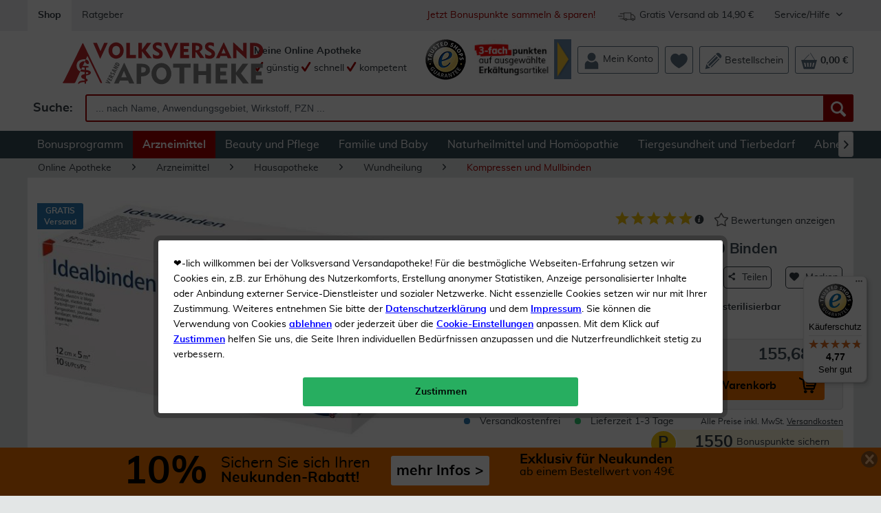

--- FILE ---
content_type: text/html; charset=UTF-8
request_url: https://volksversand.de/artikel/idealbinde-hartmann-12-cm-x-5-m-10-binden-pzn-01574418-2543742
body_size: 35429
content:
<!DOCTYPE html>
<html class="no-js" lang="de">
<head>
<meta charset="utf-8"><script>window.dataLayer = window.dataLayer || [];</script><script>window.dataLayer.push({
    "ecommerce": {
        "detail": {
            "actionField": {
                "list": "Kompressen und Mullbinden"
            },
            "products": [
                {
                    "name": "Idealbinde Hartmann 12 cm X 5 M 10 Binden",
                    "id": "2543742",
                    "price": 155.68,
                    "brand": "Hartmann",
                    "variant": ""
                }
            ]
        },
        "currencyCode": "EUR"
    },
    "google_tag_params": {
        "ecomm_pagetype": "Produktdetailseite",
        "ecomm_prodid": 2543742
    },
    "article": {
        "supplier": "PAUL HARTMANN AG",
        "relatedArticles": 2501757,
        "category": {
            "id": 940000209
        }
    }
});</script><!-- WbmTagManager -->
<script>
(function(w,d,s,l,i){w[l]=w[l]||[];w[l].push({'gtm.start':new Date().getTime(),event:'gtm.js'});var f=d.getElementsByTagName(s)[0],j=d.createElement(s),dl=l!='dataLayer'?'&l='+l:'';j.async=true;j.src='https://www.googletagmanager.com/gtm.js?id='+i+dl;f.parentNode.insertBefore(j,f);})(window,document,'script','dataLayer','GTM-PVCVHJH');
</script>
<!-- End WbmTagManager -->
<meta name="author" content="" />
<meta name="robots" content="index,follow" />
<meta name="revisit-after" content="10 days" />
<meta name="description" content="Idealbinde Hartmann 12 cm X 5 M 10 Binden günstig bestellen! &amp;#10003 Gratis-Versand für Bonuskunden &amp;#10003 Schnelle Lieferung &amp;#10003 ..." />
<meta property="og:type" content="product" />
<meta property="og:site_name" content="Volksversand Versandapotheke" />
<meta property="og:url" content="https://volksversand.de/artikel/idealbinde-hartmann-12-cm-x-5-m-10-binden-pzn-01574418-2543742" />
<meta property="og:title" content="Idealbinde Hartmann 12 cm X 5 M 10 Binden kaufen | Volksversand Versandapotheke" />
<meta property="og:description" content="Idealbinde Hartmann    Die textilelastische Idealbinde für den universellen Einsatz     Beschreibung       Klassische, textilelastische Idealbinden mit kurzem Zug, nach E DIN 61632-IB-S, schlingkantig, Dehnbarkeit ca. 90 %; hoher..." />
<meta property="og:image" content="https://property.volksversand.de/media/image/4a/92/dc/10293238-idealbinde_hartmann_12cmx5m.jpg" />
<meta property="product:brand" content="Hartmann" />
<meta property="product:price" content="155,68" />
<meta property="product:product_link" content="https://volksversand.de/artikel/idealbinde-hartmann-12-cm-x-5-m-10-binden-pzn-01574418-2543742" />
<meta name="twitter:card" content="product" />
<meta name="twitter:site" content="Volksversand Versandapotheke" />
<meta name="twitter:title" content="Idealbinde Hartmann 12 cm X 5 M 10 Binden kaufen | Volksversand Versandapotheke" />
<meta name="twitter:description" content="Idealbinde Hartmann    Die textilelastische Idealbinde für den universellen Einsatz     Beschreibung       Klassische, textilelastische Idealbinden mit kurzem Zug, nach E DIN 61632-IB-S, schlingkantig, Dehnbarkeit ca. 90 %; hoher..." />
<meta name="twitter:image" content="https://property.volksversand.de/media/image/4a/92/dc/10293238-idealbinde_hartmann_12cmx5m.jpg" />
<meta name="viewport" content="width=device-width, initial-scale=1.0, user-scalable=yes">
<meta name="mobile-web-app-capable" content="yes">
<meta name="apple-mobile-web-app-title" content="Volksversand Versandapotheke">
<meta name="apple-mobile-web-app-capable" content="yes">
<meta name="apple-mobile-web-app-status-bar-style" content="default">
<link rel="alternate" hreflang="x-default" href="https://volksversand.de/artikel/idealbinde-hartmann-12-cm-x-5-m-10-binden-pzn-01574418-2543742"/>
<link rel="apple-touch-icon-precomposed" href="https://property.volksversand.de/media/image/1e/e7/b5/vva_logo_dreieck_apple.png">
<link rel="shortcut icon" href="https://property.volksversand.de/media/image/63/54/8c/favicon.png">
<meta name="msapplication-navbutton-color" content="#D90000" />
<meta name="application-name" content="Volksversand Versandapotheke" />
<meta name="msapplication-starturl" content="https://volksversand.de/" />
<meta name="msapplication-window" content="width=1024;height=768" />
<meta name="msapplication-TileImage" content="/themes/Frontend/Responsive/frontend/_public/src/img/win-tile-image.png">
<meta name="msapplication-TileColor" content="#D90000">
<meta name="theme-color" content="#D90000" />
<link rel="canonical" href="https://volksversand.de/artikel/idealbinde-hartmann-12-cm-x-5-m-1-binde-pzn-00516117-2501757" />
<title>
Idealbinde Hartmann 12 cm X 5 M 10 Binden kaufen | Volksversand Versandapotheke</title>
<link href="/web/cache/1768544740_db7f721adced1c4a9128bf477750d66a.css" media="all" rel="stylesheet" type="text/css" />
<link href="/web/cache/1768544740_db7f721adced1c4a9128bf477750d66a.js" rel="preload" as="script" />
<link href="/themes/Frontend/Volksversand/frontend/_public/src/fonts/Muli/muli-regular-webfont.woff2" rel="preload" as="font" type="font/woff2" crossorigin />
<link href="/themes/Frontend/Volksversand/frontend/_public/src/fonts/Shopware/shopware.woff2" rel="preload" as="font" type="font/woff2" crossorigin/>
<link href="/themes/Frontend/Volksversand/frontend/_public/src/fonts/Muli/muli-bold-webfont.woff2" rel="preload" as="font" type="font/woff2" crossorigin/>
<script>
var dreiwPiwikEventDataLayer = {
'url': '/Widgets/DreiwPiwikEventSnippet/ajaxGetProductBy'
};
</script>
</head>
<body class="
is--ctl-detail is--act-index is--dwpt is--dwpe is--dwpec" >
<div data-paypalUnifiedMetaDataContainer="true" data-paypalUnifiedRestoreOrderNumberUrl="https://volksversand.de/widgets/PaypalUnifiedOrderNumber/restoreOrderNumber" class="is--hidden">
</div>
<div id="bonus--maintenance" data-is-maintenance="1"></div>
<div class="page--identifier is--hidden">
Identifier Produkt
</div>
<div class="page-wrap">
<noscript class="noscript-main">
<div class="alert is--warning">
<div class="alert--icon">
<i class="icon--element icon--warning"></i>
</div>
<div class="alert--content">
Um Volksversand Versandapotheke in vollem Umfang nutzen zu k&ouml;nnen, empfehlen wir Ihnen Javascript in Ihrem Browser zu aktiveren.
</div>
</div>
<!-- WbmTagManager (noscript) -->
<iframe src="https://www.googletagmanager.com/ns.html?id=GTM-PVCVHJH"
        height="0" width="0" style="display:none;visibility:hidden"></iframe>
<!-- End WbmTagManager (noscript) --></noscript>
<div id="xses-header-banner" class="xses-banner-is--fixed">
<script type="text/javascript">
window.headerBanner = {
size: {
xs: '<a href=\"/10-neukunden-rabatt\" title=\"Sichern Sie sich Ihren Neukunden Rabatt\">\n    <div style=\"color: #000;padding: 7px;\">\n        <div style=\"margin: auto;display: inline-block;\">\n            <div style=\"display: inline-block;font-weight:bold;font-size: 29px;height: 29px;margin-right: 10px;\">10%\n            <\/div>\n            <div style=\"display: inline-block;margin-right: 20px;height: 34px;padding-top: 4px;\"><span\n                    style=\"font-weight: bold;font-size: 15px;\">Neukunden-Rabatt ab 49€!<\/span><br><span\n                    style=\"font-size: 15px; font-weight: bold\">mehr erfahren &gt;<\/span><\/div>\n        <\/div>\n    <\/div>\n<\/a>',
s: '<a href=\"/10-neukunden-rabatt\" title=\"Sichern Sie sich Ihren Neukunden Rabatt\">\n    <div style=\"color: #000;padding: 7px;display: flex;\">\n        <div style=\"margin: auto;display: inline-block;\">\n            <div style=\"display: inline-block;font-weight:bold;font-size: 29px;height: 29px;margin-right: 10px;\">10%\n            <\/div>\n            <div style=\"display: inline-block;margin-right: 20px;height: 34px;padding-top: 4px;\"><span\n                    style=\"font-size: 15px;\">Sichern Sie sich Ihren<\/span><br><span\n                    style=\"font-weight: bold;font-size: 15px;\">Neukunden-Rabatt ab 49€!<\/span><\/div>\n            <div\n                style=\"display: inline-block;color:#000;background-color:#FFFFFF;border-radius: 3px;padding:8px;float: right;\">\n                <span style=\"font-weight: bold;font-size: 15px;display: block;margin: 3px 0;\">mehr Infos &gt;<\/span>\n            <\/div>\n        <\/div>\n    <\/div>\n<\/a>',
m: '<a href=\"/10-neukunden-rabatt\" title=\"Sichern Sie sich Ihren Neukunden Rabatt\">\n    <div style=\"margin: auto;color: #000;padding: 7px;width: 585px;\">\n        <div style=\"display: inline-block;font-weight:bold;font-size: 56px;margin-right: 10px; float: left;\">10%<\/div>\n        <div style=\"display: inline-block;margin-right: 20px; float: left;height: 45px;padding-top: 4px;\"><span\n                style=\" font-size: 22px; \">Sichern Sie sich Ihren<\/span><br><span\n                style=\"font-weight: bold;font-size: 21px;\">Neukunden-Rabatt ab 49€!<\/span><\/div>\n        <div\n            style=\"display: inline-block;color:#000; background-color:#FFFFFF; border-radius: 3px; padding:8px; margin-bottom: 5px;\">\n            <span style=\"font-weight: bold; font-size: 21px; display: block; margin: 3px 0;\">mehr Infos &gt;<\/span>\n        <\/div>\n    <\/div>\n<\/a>',
l: '<a href=\"/10-neukunden-rabatt\" title=\"Sichern Sie sich Ihren Neukunden Rabatt\">\n    <div style=\"margin: auto;color: #000;padding: 7px;width: 585px;\">\n        <div style=\"display: inline-block;font-weight:bold;font-size: 56px;margin-right: 10px; float: left;\">10%<\/div>\n        <div style=\"display: inline-block;margin-right: 20px; float: left;height: 45px;padding-top: 4px;\"><span\n                style=\" font-size: 22px; \">Sichern Sie sich Ihren<\/span><br><span\n                style=\"font-weight: bold;font-size: 21px;\">Neukunden-Rabatt ab 49€!<\/span><\/div>\n        <div\n            style=\"display: inline-block;color:#000; background-color:#FFFFFF; border-radius: 3px; padding:8px; margin-bottom: 5px;\">\n            <span style=\"font-weight: bold; font-size: 21px; display: block; margin: 3px 0;\">mehr Infos &gt;<\/span>\n        <\/div>\n    <\/div>\n<\/a>',
xl: '<a href=\"/10-neukunden-rabatt\" title=\"Sichern Sie sich Ihren Neukunden Rabatt\">\n    <div style=\"margin: auto;color: #000;padding: 7px;width: 900px; overflow: hidden;\">\n        <div style=\"display: inline-block;font-weight:bold;font-size: 56px;;margin-right: 20px; float: left;\">10%<\/div>\n        <div style=\"display: inline-block;margin-right: 30px; float: left;height: 45px;padding-top: 4px;\"><span\n                style=\" font-size: 22px; \">Sichern Sie sich Ihren<\/span><br><span\n                style=\"font-weight: bold;font-size: 21px;\">Neukunden-Rabatt!<\/span><\/div>\n        <div style=\"display: inline-block;color:#000; background-color:#ffffff; border-radius: 3px; padding:8px;\">\n            <span style=\"font-weight: bold; font-size: 21px; display: block; margin: 3px 0;\">mehr Infos &gt;<\/span>\n        <\/div>\n        <div style=\"display: inline-block;margin-left: 40px;\"><span style=\"font-weight: bold; font-size: 20px;\">Exklusiv\n                für Neukunden<\/span><br><span style=\"font-size: 16px;\">ab einem Bestellwert von 49€<\/span><\/div>\n    <\/div>\n<\/a>'
},
time: {
start: "2020-10-05T00:00:00",
end: "2028-08-15T00:00:00",
startTimestamp: 1601848800,
endTimestamp: 1849903200
},
storage: {
methods: "cookie",
livetime: "2592000"
},
config: {
color: "#f37400",
active: true
}
}
</script>
<div class="header-banner--closer is--dark-glossy">
<i class="icon--cross"></i>
</div>
<div id="header-banner--container">
</div>
</div>
<header class="header-main is--active-searchfield">
<div class="top-bar">
<div class="container block-group">
<nav class="top-bar--navigation block" role="menubar">
<a class="navigation--entry is--active" href="https://volksversand.de/" role="menuitem" tabindex="0" title="Volksversand Versandapotheke - zur Startseite wechseln">
Shop
</a>
<a class="navigation--entry" href="/ratgeber/" role="menuitem" tabindex="0" title="Ratgeber" data-categoryId="125" data-fetchUrl="/widgets/listing/getCustomPage/pageId/125" target="_parent">
Ratgeber
</a>
<div class="navigation--entry entry--service has--drop-down is--right" role="menuitem" aria-haspopup="true" data-drop-down-menu="true">
Service/Hilfe
<ul class="service--list is--rounded" role="menu">
<li class="service--entry" role="menuitem">
<a class="service--link" href="/faq" title="FAQ" >
FAQ
</a>
</li>
<li class="service--entry" role="menuitem">
<a class="service--link" href="https://volksversand.de/kontaktformular" title="Kontakt" target="_self">
Kontakt
</a>
</li>
<li class="service--entry" role="menuitem">
<a class="service--link" href="https://volksversand.de/volksversand-bonuspunkte" title="Volksversand Bonuspunkte" >
Volksversand Bonuspunkte
</a>
</li>
<li class="service--entry" role="menuitem">
<a class="service--link" href="https://volksversand.de/datenschutz" title="Datenschutz" >
Datenschutz
</a>
</li>
<li class="service--entry" role="menuitem">
<a class="service--link" href="https://volksversand.de/versandkosten" title="Versandkosten" >
Versandkosten
</a>
</li>
<li class="service--entry" role="menuitem">
<a class="service--link" href="https://volksversand.de/liefer-und-zahlungsinformationen" title="Liefer- und Zahlungsinformationen" target="_self">
Liefer- und Zahlungsinformationen
</a>
</li>
<li class="service--entry" role="menuitem">
<a class="service--link" href="https://volksversand.de/agb" title="AGB" >
AGB
</a>
</li>
<li class="service--entry" role="menuitem">
<a class="service--link" href="https://volksversand.de/impressum" title="Impressum" >
Impressum
</a>
</li>
<li class="service--entry" role="menuitem">
<a class="service--link" href="https://volksversand.de/widerrufsrecht" title="Widerrufsrecht" >
Widerrufsrecht
</a>
</li>
</ul>
</div>
<div class="navigation--entry entry--delivery-free no--link is--right" role="menuitem">
<div class="sprite delivery-free-icon"></div>
<span>Gratis Versand ab 14,90 €</span>
</div>
<div class="navigation--entry entry--newsletter-reward no--link is--right" role="menuitem">
<a href="/bonuspunkte" title="Jetzt anmelden um Bonuspunkte zu sammeln">
Jetzt Bonuspunkte sammeln & sparen!
</a>
</div>
</nav>
</div>
</div>
<div class="container header--navigation">
<div class="logo-main block-group" role="banner">
<div class="logo--shop block">
<a class="logo--link" href="https://volksversand.de/" title="Volksversand Versandapotheke - zur Startseite wechseln">
<picture>
<source srcset="https://property.volksversand.de/media/vector/0b/6a/de/volksversand-logo.svg" media="(min-width: 78.75em)">
<source srcset="https://property.volksversand.de/media/vector/0b/6a/de/volksversand-logo.svg" media="(min-width: 64em)">
<source srcset="https://property.volksversand.de/media/vector/0b/6a/de/volksversand-logo.svg" media="(min-width: 48em)">
<img srcset="https://property.volksversand.de/media/vector/0b/6a/de/volksversand-logo.svg" alt="Volksversand Versandapotheke - zur Startseite wechseln" />
</picture>
</a>
</div>
<div class="awards--logo">
<a class="sprite awards award-left entry--link awards--link" href="/bewertungen-zertifikate-und-auszeichnungen" title="Trusted Shops">
</a>
</div>
</div>
<nav class="shop--navigation block-group">
<ul class="navigation--list block-group" role="menubar">
<li class="navigation--entry entry--menu-left" role="menuitem">
<a class="entry--link entry--trigger btn is--icon-left" href="#offcanvas--left" data-offcanvas="true" data-offCanvasSelector=".sidebar-main">
<i class="icon--menu"></i> Menü
</a>
</li>
<li class="navigation--entry entry--search is--active" role="menuitem" data-search="true" aria-haspopup="true">
<a class="btn entry--link entry--trigger is--active" href="#show-hide--search" title="Suche anzeigen / schließen">
<i class="icon--search"></i>
<span class="search--display">Suchen</span>
</a>
<form action="/search" method="get" class="main-search--form">
<label for="search" class="search--input-label">
Suche:
</label>
<input type="search" name="sSearch" class="main-search--field" id="search" tabindex="0" autocomplete="off" autocapitalize="off" placeholder=" ... nach Name, Anwendungsgebiet, Wirkstoff, PZN ..." maxlength="90" />
<button type="submit" class="main-search--button" aria-label="Suche">
<i class="icon--search"></i>
<span class="main-search--text">Suchen</span>
</button>
<div class="form--ajax-loader">&nbsp;</div>
</form>
<div class="main-search--results"></div>
</li>
    <li class="navigation--entry entry--slogan" role="menuitem">
        
            
                <span class="is--bold">Meine Online Apotheke</span><br>
                <span><i class="icon--check"></i> günstig</span>
                <span><i class="icon--check"></i> schnell</span>
                <span><i class="icon--check"></i> kompetent</span>
            
        
    </li>




    <li class="navigation--entry entry--awards no-margin" role="menuitem">
        
                            <a class="sprite awards award-left entry--link awards--link"
                   href="/bewertungen-zertifikate-und-auszeichnungen"
                   title="Trusted Shops"
                   aria-label="Trusted Shops"
                   target="_blank" rel="nofollow">
                </a>
                    
    </li>




                <li class="navigation--entry entry--promotion-banner" role="menuitem">
                                                                        
                    <a href="/bonusprogramm-aktionen-1" title="Jetzt 3-fach Punkte auf ausgewählte Erkältungs- & Immunprodukte sichern!">
                <img src="https://property.volksversand.de/media/image/80/09/6c/2026-01-bonusprogramm-promotion-banner-bp_150x60px.jpg" alt="Nur bis zum 25.01.: 3-fache Bonuspunkte auf ausgewählte Erkältungs- & Immunprodukte sichern!">
            </a>
            </li>
    



    <li class="navigation--entry entry--account" role="menuitem">
        
            <a class="btn entry--link account--link"
               aria-label="Mein Konto"
               href="https://volksversand.de/account"
               title="Mein Konto">
                <div class="header-menu--icons">

                    
                    <svg xmlns="http://www.w3.org/2000/svg" id="Ebene_1" x="0" y="0" version="1.1" viewBox="0 0 64 64" xml:space="preserve"><style>.st0{fill:currentColor}</style><path d="M47.09 16.79c0 .26-.01.52-.02.77-.01.26-.03.51-.06.76a15.735 15.735 0 01-.42 2.31c-.2.75-.46 1.48-.76 2.19-.04.1-.09.2-.14.3-.16.35-.34.69-.53 1.03-.06.1-.11.2-.17.3-.7 1.18-1.56 2.26-2.55 3.21-.09.09-.19.18-.29.27-.17.15-.33.3-.51.44l-.34.28c-.26.2-.52.39-.78.57-.04.03-.08.05-.12.08-.35.24-.72.46-1.1.67-.34.19-.68.36-1.04.52l-.06.03c-.7.31-1.43.58-2.18.78-.16.04-.32.09-.48.12-.75.18-1.53.3-2.33.36-.25.02-.51.03-.77.04-.13 0-.26.01-.39.01s-.26 0-.39-.01a15.065 15.065 0 01-3.1-.4l-.48-.12c-.75-.2-1.48-.47-2.18-.78l-.06-.03c-.32-.14-.63-.3-.93-.46-.41-.22-.81-.47-1.2-.73-.04-.03-.08-.05-.12-.08-.27-.18-.53-.37-.78-.57-.11-.09-.23-.18-.34-.28-.17-.14-.34-.29-.51-.44l-.54-.51a15.06 15.06 0 01-2.3-2.96c-.06-.1-.12-.2-.17-.3-.19-.33-.36-.68-.53-1.03-.05-.1-.09-.2-.14-.3-.31-.7-.56-1.43-.76-2.19a15.735 15.735 0 01-.42-2.31l-.06-.76c-.01-.26-.02-.51-.02-.77s-.11-.52-.09-.77c.01-.16-.08-.31-.08-.47 0-.1.13-.19.14-.29.01-.1.08-.19.09-.28.03-.28.1-.56.15-.84.07-.4.17-.8.28-1.19.2-.75.46-1.48.77-2.19.02-.05.05-.1.07-.15.02-.05.05-.1.07-.15.16-.35.34-.69.53-1.03.06-.1.11-.2.17-.3.7-1.18 1.56-2.26 2.55-3.21.09-.09.19-.18.29-.27.17-.15.33-.3.51-.44l.34-.28c.26-.2.52-.39.78-.57.04-.03.08-.05.12-.08.68-.45 1.39-.85 2.13-1.19l.06-.03c.7-.31 1.43-.58 2.18-.78.16-.04.32-.09.48-.12.76-.18 1.53-.3 2.33-.36.25-.02.51-.03.77-.04.13 0 .26-.01.39-.01s.26 0 .39.01a15.065 15.065 0 013.1.4l.48.12c.75.2 1.48.47 2.18.78l.06.03c.75.34 1.46.74 2.13 1.19.04.03.08.05.12.08.27.18.53.37.78.57.12.09.23.18.34.28.17.14.34.29.51.44.1.09.19.17.28.26.99.94 1.85 2.02 2.56 3.21.06.1.12.2.17.3.19.33.36.68.53 1.03.05.1.09.2.14.3.31.7.57 1.43.76 2.19a15.735 15.735 0 01.45 2.66l.03.41c.03.26.03.51.03.77" class="st0"/><path d="M56.95 46.07v15.56c0 .32-.08.6-.38.6H7.56c-.3 0-.48-.28-.48-.6V46.07c0-.25-.06-.5-.05-.75.18-3.71 1.63-7.07 3.95-9.59.07-.07.12-.15.19-.22 1.16-1.21 2.5-2.21 3.99-2.95.09-.04.18-.09.27-.13.41-.19.83-.37 1.26-.52.1-.03.19-.07.29-.1.39-.13.78-.24 1.18-.33a20.536 20.536 0 006.79 4.32c1.15.45 2.33.78 3.53 1 1.18.22 2.37.33 3.59.33 1.39 0 2.75-.22 4.08-.51.17-.03.33-.19.5-.19h.74c.65 0 1.29-.41 1.92-.67.25-.1.5-.16.75-.27 1.22-.54 2.37-1.11 3.45-1.93.12 0 .24-.22.36-.31.71-.53 1.39-1.13 2.04-1.75 6.15 1.43 10.76 7.05 11.08 13.83-.01.26-.04.49-.04.74" class="st0"/></svg>
                    
                </div>
                <span class="account--display">
                    Mein Konto
                </span>
            </a>
        
    </li>




    <li class="navigation--entry entry--notepad" role="menuitem">
        <a class="btn"
           href="https://volksversand.de/wishlist"
           aria-label="Merkzettel"
           title="Merkzettel">
            <span class="badge is--primary is--minimal user--wishlist is--hidden">
                0
            </span>
            <div class="header-menu--icons">

                
                <svg xmlns="http://www.w3.org/2000/svg" id="Ebene_1" x="0" y="0" viewBox="0 0 64 64"><path fill="currentColor" d="M63.5 23.08C63.28 12.7 55.13 4.46 45.3 4.67c-5.1.11-9.95 3.35-13.14 7.11-3.21-3.76-8.36-7-13.46-7.11C8.87 4.46.72 12.7.5 23.08c-.06 2.8.88 5.95 1.45 7.86 4.56 15.24 29.87 28.4 29.87 28.4s25.65-13.16 30.22-28.4c.58-1.92 1.51-5.07 1.46-7.86"/></svg>
                
            </div>
                        <span class="notepad--display is--hidden">
                Merkzettel
            </span>
        </a>
    </li>




    <li class="navigation--entry entry--bestellschein" role="menuitem">
        
            <a href="https://volksversand.de/direktbestellung"
               aria-label="Volksversand Apotheke Direkt Bestellung"
               title="Volksversand Apotheke Direkt Bestellung"
               class="btn entry--link bestellschein--link">
                <div class="header-menu--icons">

                    
                    <svg xmlns="http://www.w3.org/2000/svg" id="Ebene_1" x="0" y="0" version="1.1" viewBox="0 0 64 64" xml:space="preserve"><style>.st0{fill:currentColor}</style><path d="M49.23 20.15c-1.82-1.79-3.55-3.49-5.34-5.26-.53.5-19.3 19.2-28.11 28.03-.61.61-1.25 1.23-1.7 1.96-1.01 1.6-.85 3.2.45 4.55 1.3 1.35 2.88 1.56 4.53.63.54-.3 1.04-.72 1.48-1.17 9.33-9.31 28.41-28.4 28.69-28.74M41.29 6.2s10.94 10.91 16.39 16.35c1.13-1.3 2.56-2.59 3.55-4.14 1.81-2.83 1.34-6.27-1.06-8.92-1.57-1.74-3.27-3.38-4.97-5.03C51.45.83 47.06.62 43.28 4.2c-.73.7-1.99 2-1.99 2M54.65 25.46s-1.72-1.88-2.55-2.8c-.74.73-1.27 1.28-1.82 1.83-8.82 8.81-17.63 17.63-26.44 26.44-.5.5-1.41 1.27-1.58 1.88-.2.71-.07 1.45.46 1.99.37.38 1.13.58 1.83.47.46-.08 1.14-.82 1.53-1.2 9.26-9.26 18.52-18.52 27.78-27.79.21-.23.79-.82.79-.82M41.43 12.24s-1.72-1.88-2.55-2.8c-.74.73-1.27 1.28-1.82 1.83-8.82 8.81-17.63 17.63-26.44 26.44-.5.5-1.41 1.27-1.58 1.88-.2.71-.07 1.45.46 1.99.37.38 1.13.58 1.83.47.46-.08 1.14-.82 1.53-1.2 9.26-9.26 18.52-18.52 27.78-27.79.2-.23.79-.82.79-.82M19.66 57.9c-.63-2.52-1.8-3.5-4.24-3.79-3.14-.37-4.93-2.71-5.65-6.59A3.474 3.474 0 007.8 45c-.5-.23-1.02-.47-1.6-.73-1.5 6-2.97 11.84-4.54 18.1 6.18-1.53 12.06-2.99 18-4.47" class="st0"/></svg>
                    
                </div>
                <span class="bestellschein--display">
                    Bestellschein
                </span>
            </a>
        
    </li>







    <li class="navigation--entry entry--cart" role="menuitem">
        <a class="btn cart--link"
           href="https://volksversand.de/checkout/cart"
           aria-label="Warenkorb"
           title="Warenkorb">
            <span class="cart--display">
                                    Warenkorb
                            </span>
            <span class="badge is--primary is--minimal cart--quantity is--hidden">
                0
            </span>
            <div class="header-menu--icons">

                
                <svg xmlns="http://www.w3.org/2000/svg" viewBox="0 0 64 64"><path fill="currentColor" d="M48.01 54.03h-4.35l3.01-14.74h5.47l-4.13 14.74zm-8.91 0h-4.35l.71-14.74h5.47L39.1 54.03zm-13.25 0l-1.59-14.74h5.48l.47 14.74h-4.36zm-8.91 0l-3.89-14.74h5.47l2.77 14.74h-4.35zm37.19-25.71L37.67 2.02a.816.816 0 00-1.22-.21c-.39.32-.48.92-.21 1.36l15.74 25.14H14.33L32.39 9.37c.35-.37.37-.97.05-1.37-.33-.4-.88-.44-1.23-.07L11.76 28.32H2.67l8.83 31.65a3.33 3.33 0 003.18 2.4h34.66a3.33 3.33 0 003.18-2.4l8.83-31.65h-7.22z"/></svg>
                
            </div>
            <span class="cart--amount">
                0,00&nbsp;&euro;
            </span>
        </a>
        <div class="ajax-loader">&nbsp;</div>
    </li>



</ul>
</nav>
<div class="container--ajax-cart" data-collapse-cart="true"></div>
</div>
</header>
<nav class="navigation-main">
<div class="container" data-menu-scroller="true" data-listSelector=".navigation--list.container" data-viewPortSelector=".navigation--list-wrapper">
<div class="navigation--list-wrapper">
<ul class="navigation--list container" role="menubar">
<li class="navigation--entry" role="menuitem"><a class="navigation--link" href="/bonuspunkte" title="Bonusprogramm" target="_parent"><span>Bonusprogramm</span></a></li><li class="navigation--entry is--active" role="menuitem"><a class="navigation--link is--active" href="https://volksversand.de/arzneimittel/" title="Arzneimittel" ><span>Arzneimittel</span></a></li><li class="navigation--entry" role="menuitem"><a class="navigation--link" href="https://volksversand.de/beauty-und-pflege/" title="Beauty und Pflege" ><span>Beauty und Pflege</span></a></li><li class="navigation--entry" role="menuitem"><a class="navigation--link" href="https://volksversand.de/familie-und-baby/" title="Familie und Baby" ><span>Familie und Baby</span></a></li><li class="navigation--entry" role="menuitem"><a class="navigation--link" href="https://volksversand.de/naturheilmittel-und-homoeopathie/" title="Naturheilmittel und Homöopathie" ><span>Naturheilmittel und Homöopathie</span></a></li><li class="navigation--entry" role="menuitem"><a class="navigation--link" href="https://volksversand.de/tiergesundheit-und-tierbedarf/" title="Tiergesundheit und Tierbedarf" ><span>Tiergesundheit und Tierbedarf</span></a></li><li class="navigation--entry" role="menuitem"><a class="navigation--link" href="https://volksversand.de/abnehmen-sport-und-ernaehrung/" title="Abnehmen, Sport und Ernährung" ><span>Abnehmen, Sport und Ernährung</span></a></li>            </ul>
</div>
<div class="advanced-menu" data-advanced-menu="true" data-hoverDelay="1000">
<div class="menu--container">
<div class="button-container">
<a href="/bonuspunkte" class="button--category" title="Zum Bonusprogramm" >
<i class="icon--arrow-right"></i>
Zum
Bonusprogramm
</a>
<span class="button--close">
<i class="icon--cross"></i>
</span>
</div>
<div class="content--wrapper has--content has--teaser">
<ul class="menu--list menu--level-0 columns--2" style="width: 50%;">
<li class="menu--list-item item--level-0" style="width: 100%">
<a href="/bonusprogramm-aktionen-1" class="menu--list-item-link" title="Aktionen" target="_parent">Aktionen</a>
</li>
<li class="menu--list-item item--level-0" style="width: 100%">
<a href="/bonuspunkte-faq" class="menu--list-item-link" title="FAQ" target="_parent">FAQ</a>
</li>
<li class="menu--list-item item--level-0" style="width: 100%">
<a href="/account" class="menu--list-item-link" title="Zur Anmeldung" target="_parent">Zur Anmeldung</a>
</li>
<li class="menu--list-item item--level-0" style="width: 100%">
<a href="/bonuspunkte-teilnahmebedingungen" class="menu--list-item-link" title="Teilnahmebedingungen" target="_parent">Teilnahmebedingungen</a>
</li>
</ul>
<div class="menu--delimiter" style="right: 50%;"></div>
<div class="menu--teaser" style="width: 50%;">
<div class="teaser--headline">Bonuspunkte statt Versandkosten</div>
<div class="teaser--text">
Als Bonuskunde genießen Sie exklusive Aktionen, dauerhaften Gratis-Versand und sammeln Punkte bei jedem Einkauf und jeder Bewertung.&nbsp; Jetzt anmelden und sparen!
<a class="teaser--text-link" href="/bonuspunkte" title="mehr erfahren">
mehr erfahren
</a>
</div>
</div>
</div>
</div>
<div class="menu--container">
<div class="button-container">
<a href="https://volksversand.de/arzneimittel/" class="button--category" title="Zur Kategorie Arzneimittel" >
<i class="icon--arrow-right"></i>
Zur Kategorie Arzneimittel
</a>
<span class="button--close">
<i class="icon--cross"></i>
</span>
</div>
<div class="content--wrapper has--content has--teaser">
<ul class="menu--list menu--level-0 columns--2" style="width: 50%;">
<li class="menu--list-item item--level-0" style="width: 100%">
<a href="https://volksversand.de/arzneimittel/angebote/" class="menu--list-item-link" title="Angebote">Angebote</a>
</li>
<li class="menu--list-item item--level-0" style="width: 100%">
<a href="https://volksversand.de/arzneimittel/neu-im-sortiment/" class="menu--list-item-link" title="Neu im Sortiment">Neu im Sortiment</a>
</li>
<li class="menu--list-item item--level-0" style="width: 100%">
<a href="https://volksversand.de/arzneimittel/solange-der-vorrat-reicht/" class="menu--list-item-link" title="Solange der Vorrat reicht">Solange der Vorrat reicht</a>
</li>
<li class="menu--list-item item--level-0" style="width: 100%">
<a href="https://volksversand.de/arzneimittel/gratis-beigaben/" class="menu--list-item-link" title="Gratis-Beigaben">Gratis-Beigaben</a>
</li>
<li class="menu--list-item item--level-0" style="width: 100%">
<a href="https://volksversand.de/arzneimittel/allergie-und-heuschnupfen/" class="menu--list-item-link" title="Allergie und Heuschnupfen">Allergie und Heuschnupfen</a>
</li>
<li class="menu--list-item item--level-0" style="width: 100%">
<a href="https://volksversand.de/arzneimittel/augen-nase-und-ohren/" class="menu--list-item-link" title="Augen, Nase und Ohren">Augen, Nase und Ohren</a>
</li>
<li class="menu--list-item item--level-0" style="width: 100%">
<a href="https://volksversand.de/arzneimittel/beruhigung-schlaf-und-wohlbefinden/" class="menu--list-item-link" title="Beruhigung, Schlaf und Wohlbefinden">Beruhigung, Schlaf und Wohlbefinden</a>
</li>
<li class="menu--list-item item--level-0" style="width: 100%">
<a href="https://volksversand.de/arzneimittel/erkaeltung-und-grippe/" class="menu--list-item-link" title="Erkältung und Grippe">Erkältung und Grippe</a>
</li>
<li class="menu--list-item item--level-0" style="width: 100%">
<a href="https://volksversand.de/arzneimittel/haut-haare-und-naegel/" class="menu--list-item-link" title="Haut, Haare und Nägel">Haut, Haare und Nägel</a>
</li>
<li class="menu--list-item item--level-0" style="width: 100%">
<a href="https://volksversand.de/arzneimittel/knochen-gelenke-und-muskeln/" class="menu--list-item-link" title="Knochen, Gelenke und Muskeln">Knochen, Gelenke und Muskeln</a>
</li>
<li class="menu--list-item item--level-0" style="width: 100%">
<a href="https://volksversand.de/arzneimittel/magen-und-darm/" class="menu--list-item-link" title="Magen und Darm">Magen und Darm</a>
</li>
<li class="menu--list-item item--level-0" style="width: 100%">
<a href="https://volksversand.de/arzneimittel/reiseapotheke/" class="menu--list-item-link" title="Reiseapotheke">Reiseapotheke</a>
</li>
<li class="menu--list-item item--level-0" style="width: 100%">
<a href="https://volksversand.de/arzneimittel/schmerzmittel/" class="menu--list-item-link" title="Schmerzmittel">Schmerzmittel</a>
</li>
<li class="menu--list-item item--level-0" style="width: 100%">
<a href="https://volksversand.de/arzneimittel/vitamine-und-mineralien/" class="menu--list-item-link" title="Vitamine und Mineralien">Vitamine und Mineralien</a>
</li>
</ul>
<div class="menu--delimiter" style="right: 50%;"></div>
<div class="menu--teaser" style="width: 50%;">
<div class="teaser--headline">Arzneimittel für Ihre Gesundheit: Riesige Auswahl an freiverkäuflicher Arznei</div>
<div class="teaser--text">
Unzählige Menschen erfahren jeden Tag durch Arzneimittel eine Linderung der unterschiedlichsten Beschwerden. Arzneien, die auch als Medizin oder Medikamente bezeichnet werden, helfen aber nicht nur bei der Heilung, sondern auch bei der Vorbeugung...
<a class="teaser--text-link" href="https://volksversand.de/arzneimittel/" title="mehr erfahren">
mehr erfahren
</a>
</div>
</div>
</div>
</div>
<div class="menu--container">
<div class="button-container">
<a href="https://volksversand.de/beauty-und-pflege/" class="button--category" title="Zur Kategorie Beauty und Pflege" >
<i class="icon--arrow-right"></i>
Zur Kategorie Beauty und Pflege
</a>
<span class="button--close">
<i class="icon--cross"></i>
</span>
</div>
<div class="content--wrapper has--content has--teaser">
<ul class="menu--list menu--level-0 columns--2" style="width: 50%;">
<li class="menu--list-item item--level-0" style="width: 100%">
<a href="https://volksversand.de/beauty-und-pflege/baden-und-duschen/" class="menu--list-item-link" title="Baden und Duschen">Baden und Duschen</a>
</li>
<li class="menu--list-item item--level-0" style="width: 100%">
<a href="https://volksversand.de/beauty-und-pflege/bodylotion-und-koerperpflege/" class="menu--list-item-link" title="Bodylotion und Körperpflege">Bodylotion und Körperpflege</a>
</li>
<li class="menu--list-item item--level-0" style="width: 100%">
<a href="https://volksversand.de/beauty-und-pflege/fusscreme/" class="menu--list-item-link" title="Fußcreme">Fußcreme</a>
</li>
<li class="menu--list-item item--level-0" style="width: 100%">
<a href="https://volksversand.de/beauty-und-pflege/gesichtspflege/" class="menu--list-item-link" title="Gesichtspflege">Gesichtspflege</a>
</li>
<li class="menu--list-item item--level-0" style="width: 100%">
<a href="https://volksversand.de/beauty-und-pflege/haarpflege/" class="menu--list-item-link" title="Haarpflege">Haarpflege</a>
</li>
<li class="menu--list-item item--level-0" style="width: 100%">
<a href="https://volksversand.de/beauty-und-pflege/handcreme/" class="menu--list-item-link" title="Handcreme">Handcreme</a>
</li>
<li class="menu--list-item item--level-0" style="width: 100%">
<a href="https://volksversand.de/beauty-und-pflege/manikuere-und-pedikuere/" class="menu--list-item-link" title="Maniküre und Pediküre">Maniküre und Pediküre</a>
</li>
<li class="menu--list-item item--level-0" style="width: 100%">
<a href="https://volksversand.de/beauty-und-pflege/maennerpflege/" class="menu--list-item-link" title="Männerpflege">Männerpflege</a>
</li>
<li class="menu--list-item item--level-0" style="width: 100%">
<a href="https://volksversand.de/beauty-und-pflege/narbenpflege/" class="menu--list-item-link" title="Narbenpflege">Narbenpflege</a>
</li>
<li class="menu--list-item item--level-0" style="width: 100%">
<a href="https://volksversand.de/beauty-und-pflege/naturkosmetik/" class="menu--list-item-link" title="Naturkosmetik">Naturkosmetik</a>
</li>
<li class="menu--list-item item--level-0" style="width: 100%">
<a href="https://volksversand.de/beauty-und-pflege/sonnenschutz/" class="menu--list-item-link" title="Sonnenschutz">Sonnenschutz</a>
</li>
<li class="menu--list-item item--level-0" style="width: 100%">
<a href="https://volksversand.de/beauty-und-pflege/vegane-kosmetik/" class="menu--list-item-link" title="Vegane Kosmetik">Vegane Kosmetik</a>
</li>
<li class="menu--list-item item--level-0" style="width: 100%">
<a href="https://volksversand.de/beauty-und-pflege/wirkstoffe/" class="menu--list-item-link" title="Wirkstoffe">Wirkstoffe</a>
</li>
<li class="menu--list-item item--level-0" style="width: 100%">
<a href="https://volksversand.de/beauty-und-pflege/geschenkideen/" class="menu--list-item-link" title="Geschenkideen">Geschenkideen</a>
</li>
<li class="menu--list-item item--level-0" style="width: 100%">
<a href="https://volksversand.de/beauty-und-pflege/sale/" class="menu--list-item-link" title="Sale %">Sale %</a>
</li>
</ul>
<div class="menu--delimiter" style="right: 50%;"></div>
<div class="menu--teaser" style="width: 50%;">
<div class="teaser--headline">Beauty- und Pflegeprodukte für anspruchsvolle Haut aus Ihrer Online-Apotheke</div>
<div class="teaser--text">
Ganz gleich, ob Sie trockenes oder schnell fettendes Haar, empfindliche oder unreine Haut haben – bei Volksversand finden Sie Pflegeprodukte für alle Ansprüche, für Frauen und für Männer. Zudem können Sie bei uns Kosmetik online bestellen, die...
<a class="teaser--text-link" href="https://volksversand.de/beauty-und-pflege/" title="mehr erfahren">
mehr erfahren
</a>
</div>
</div>
</div>
</div>
<div class="menu--container">
<div class="button-container">
<a href="https://volksversand.de/familie-und-baby/" class="button--category" title="Zur Kategorie Familie und Baby" >
<i class="icon--arrow-right"></i>
Zur Kategorie Familie und Baby
</a>
<span class="button--close">
<i class="icon--cross"></i>
</span>
</div>
<div class="content--wrapper has--content has--teaser">
<ul class="menu--list menu--level-0 columns--2" style="width: 50%;">
<li class="menu--list-item item--level-0" style="width: 100%">
<a href="https://volksversand.de/familie-und-baby/babynahrung/" class="menu--list-item-link" title="Babynahrung">Babynahrung</a>
</li>
<li class="menu--list-item item--level-0" style="width: 100%">
<a href="https://volksversand.de/familie-und-baby/fuer-ihn/" class="menu--list-item-link" title="Für Ihn">Für Ihn</a>
</li>
<li class="menu--list-item item--level-0" style="width: 100%">
<a href="https://volksversand.de/familie-und-baby/fuer-senioren/" class="menu--list-item-link" title="Für Senioren">Für Senioren</a>
</li>
<li class="menu--list-item item--level-0" style="width: 100%">
<a href="https://volksversand.de/familie-und-baby/fuer-sie/" class="menu--list-item-link" title="Für Sie">Für Sie</a>
</li>
<li class="menu--list-item item--level-0" style="width: 100%">
<a href="https://volksversand.de/familie-und-baby/gesundheit/" class="menu--list-item-link" title="Gesundheit">Gesundheit</a>
</li>
<li class="menu--list-item item--level-0" style="width: 100%">
<a href="https://volksversand.de/familie-und-baby/haeusliche-pflege-und-hilfsmittel/" class="menu--list-item-link" title="Häusliche Pflege- und Hilfsmittel">Häusliche Pflege- und Hilfsmittel</a>
</li>
<li class="menu--list-item item--level-0" style="width: 100%">
<a href="https://volksversand.de/familie-und-baby/hygiene-und-infektionsschutz/" class="menu--list-item-link" title="Hygiene und Infektionsschutz">Hygiene und Infektionsschutz</a>
</li>
<li class="menu--list-item item--level-0" style="width: 100%">
<a href="https://volksversand.de/familie-und-baby/kinderpflaster/" class="menu--list-item-link" title="Kinderpflaster">Kinderpflaster</a>
</li>
<li class="menu--list-item item--level-0" style="width: 100%">
<a href="https://volksversand.de/familie-und-baby/kinderreiseapotheke/" class="menu--list-item-link" title="Kinderreiseapotheke">Kinderreiseapotheke</a>
</li>
<li class="menu--list-item item--level-0" style="width: 100%">
<a href="https://volksversand.de/familie-und-baby/kinder-und-babypflege/" class="menu--list-item-link" title="Kinder- und Babypflege">Kinder- und Babypflege</a>
</li>
<li class="menu--list-item item--level-0" style="width: 100%">
<a href="https://volksversand.de/familie-und-baby/kinderwunsch/" class="menu--list-item-link" title="Kinderwunsch">Kinderwunsch</a>
</li>
<li class="menu--list-item item--level-0" style="width: 100%">
<a href="https://volksversand.de/familie-und-baby/mueckenschutz-und-mueckenstiche/" class="menu--list-item-link" title="Mückenschutz und Mückenstiche">Mückenschutz und Mückenstiche</a>
</li>
<li class="menu--list-item item--level-0" style="width: 100%">
<a href="https://volksversand.de/familie-und-baby/schwangerschaft/" class="menu--list-item-link" title="Schwangerschaft">Schwangerschaft</a>
</li>
<li class="menu--list-item item--level-0" style="width: 100%">
<a href="https://volksversand.de/familie-und-baby/stillzeit/" class="menu--list-item-link" title="Stillzeit">Stillzeit</a>
</li>
<li class="menu--list-item item--level-0" style="width: 100%">
<a href="https://volksversand.de/familie-und-baby/verhuetung/" class="menu--list-item-link" title="Verhütung">Verhütung</a>
</li>
<li class="menu--list-item item--level-0" style="width: 100%">
<a href="https://volksversand.de/familie-und-baby/waermetherapie/" class="menu--list-item-link" title="Wärmetherapie">Wärmetherapie</a>
</li>
<li class="menu--list-item item--level-0" style="width: 100%">
<a href="https://volksversand.de/familie-und-baby/windeln/" class="menu--list-item-link" title="Windeln">Windeln</a>
</li>
<li class="menu--list-item item--level-0" style="width: 100%">
<a href="https://volksversand.de/familie-und-baby/zahnen-zahnpflege/" class="menu--list-item-link" title="Zahnen- Zahnpflege">Zahnen- Zahnpflege</a>
</li>
<li class="menu--list-item item--level-0" style="width: 100%">
<a href="https://volksversand.de/familie-und-baby/sale/" class="menu--list-item-link" title="Sale %">Sale %</a>
</li>
</ul>
<div class="menu--delimiter" style="right: 50%;"></div>
<div class="menu--teaser" style="width: 50%;">
<div class="teaser--headline">Baby-Apotheke: Medikamente und mehr für Kinder und werdende Eltern</div>
<div class="teaser--text">
Sie möchten ein Baby bekommen, stehen kurz vor der Geburt oder haben schon Kinder? Dann nimmt das Thema Gesundheit bei Ihnen gewiss einen hohen Stellenwert ein. Denn natürlich wünschen Sie sich für die ganze Familie, dass es allen gut geht....
<a class="teaser--text-link" href="https://volksversand.de/familie-und-baby/" title="mehr erfahren">
mehr erfahren
</a>
</div>
</div>
</div>
</div>
<div class="menu--container">
<div class="button-container">
<a href="https://volksversand.de/naturheilmittel-und-homoeopathie/" class="button--category" title="Zur Kategorie Naturheilmittel und Homöopathie" >
<i class="icon--arrow-right"></i>
Zur Kategorie Naturheilmittel und Homöopathie
</a>
<span class="button--close">
<i class="icon--cross"></i>
</span>
</div>
<div class="content--wrapper has--content has--teaser">
<ul class="menu--list menu--level-0 columns--2" style="width: 50%;">
<li class="menu--list-item item--level-0" style="width: 100%">
<a href="https://volksversand.de/naturheilmittel-und-homoeopathie/allgemeine-homoeopathie/" class="menu--list-item-link" title="Allgemeine Homöopathie">Allgemeine Homöopathie</a>
</li>
<li class="menu--list-item item--level-0" style="width: 100%">
<a href="https://volksversand.de/naturheilmittel-und-homoeopathie/anthroposophie/" class="menu--list-item-link" title="Anthroposophie">Anthroposophie</a>
</li>
<li class="menu--list-item item--level-0" style="width: 100%">
<a href="https://volksversand.de/naturheilmittel-und-homoeopathie/anwendungsgebiete/" class="menu--list-item-link" title="Anwendungsgebiete">Anwendungsgebiete</a>
</li>
<li class="menu--list-item item--level-0" style="width: 100%">
<a href="https://volksversand.de/naturheilmittel-und-homoeopathie/aetherische-oele/" class="menu--list-item-link" title="Ätherische Öle">Ätherische Öle</a>
</li>
<li class="menu--list-item item--level-0" style="width: 100%">
<a href="https://volksversand.de/naturheilmittel-und-homoeopathie/bachblueten/" class="menu--list-item-link" title="Bachblüten">Bachblüten</a>
</li>
<li class="menu--list-item item--level-0" style="width: 100%">
<a href="https://volksversand.de/naturheilmittel-und-homoeopathie/einzelmittel/" class="menu--list-item-link" title="Einzelmittel">Einzelmittel</a>
</li>
<li class="menu--list-item item--level-0" style="width: 100%">
<a href="https://volksversand.de/naturheilmittel-und-homoeopathie/heilerde/" class="menu--list-item-link" title="Heilerde">Heilerde</a>
</li>
<li class="menu--list-item item--level-0" style="width: 100%">
<a href="https://volksversand.de/naturheilmittel-und-homoeopathie/komplexmittel/" class="menu--list-item-link" title="Komplexmittel">Komplexmittel</a>
</li>
<li class="menu--list-item item--level-0" style="width: 100%">
<a href="https://volksversand.de/naturheilmittel-und-homoeopathie/schuessler-salze/" class="menu--list-item-link" title="Schüßler Salze">Schüßler Salze</a>
</li>
<li class="menu--list-item item--level-0" style="width: 100%">
<a href="https://volksversand.de/naturheilmittel-und-homoeopathie/weitere-naturheilmittel/" class="menu--list-item-link" title="Weitere Naturheilmittel">Weitere Naturheilmittel</a>
</li>
</ul>
<div class="menu--delimiter" style="right: 50%;"></div>
<div class="menu--teaser" style="width: 50%;">
<div class="teaser--headline">Homöopathische Mittel, Naturheilmittel und Bachblüten: Die Kraft der Natur nutzen</div>
<div class="teaser--text">
Natürliche Mittel zu nutzen, um gesundheitliche Beschwerden zu lindern, ist beliebter denn je. Schließlich gelten sie als besonders sanft. Die Wirkkraft homöopathischer Mittel hängt aber nicht nur von den Wirkstoffen selbst ab. Eine ebenso...
<a class="teaser--text-link" href="https://volksversand.de/naturheilmittel-und-homoeopathie/" title="mehr erfahren">
mehr erfahren
</a>
</div>
</div>
</div>
</div>
<div class="menu--container">
<div class="button-container">
<a href="https://volksversand.de/tiergesundheit-und-tierbedarf/" class="button--category" title="Zur Kategorie Tiergesundheit und Tierbedarf" >
<i class="icon--arrow-right"></i>
Zur Kategorie Tiergesundheit und Tierbedarf
</a>
<span class="button--close">
<i class="icon--cross"></i>
</span>
</div>
<div class="content--wrapper has--content has--teaser">
<ul class="menu--list menu--level-0 columns--2" style="width: 50%;">
<li class="menu--list-item item--level-0" style="width: 100%">
<a href="https://volksversand.de/tiergesundheit-und-tierbedarf/hunde/" class="menu--list-item-link" title="Hunde">Hunde</a>
</li>
<li class="menu--list-item item--level-0" style="width: 100%">
<a href="https://volksversand.de/tiergesundheit-und-tierbedarf/katzen/" class="menu--list-item-link" title="Katzen">Katzen</a>
</li>
<li class="menu--list-item item--level-0" style="width: 100%">
<a href="https://volksversand.de/tiergesundheit-und-tierbedarf/pferde/" class="menu--list-item-link" title="Pferde">Pferde</a>
</li>
<li class="menu--list-item item--level-0" style="width: 100%">
<a href="https://volksversand.de/tiergesundheit-und-tierbedarf/weitere-produkte/" class="menu--list-item-link" title="Weitere Produkte">Weitere Produkte</a>
</li>
</ul>
<div class="menu--delimiter" style="right: 50%;"></div>
<div class="menu--teaser" style="width: 50%;">
<div class="teaser--headline">Die Tierapotheke: Kleine Hilfen für treue Freunde</div>
<div class="teaser--text">
Haustiere haben erwiesenermaßen positive Auswirkungen auf die Gesundheit ihrer Halter. Wer mit dem Hund Gassi gehen muss, kommt regelmäßig an die frische Luft; eine Katze zu streicheln beruhigt das Gemüt – und man kommt leichter mit anderen...
<a class="teaser--text-link" href="https://volksversand.de/tiergesundheit-und-tierbedarf/" title="mehr erfahren">
mehr erfahren
</a>
</div>
</div>
</div>
</div>
<div class="menu--container">
<div class="button-container">
<a href="https://volksversand.de/abnehmen-sport-und-ernaehrung/" class="button--category" title="Zur Kategorie Abnehmen, Sport und Ernährung" >
<i class="icon--arrow-right"></i>
Zur Kategorie Abnehmen, Sport und Ernährung
</a>
<span class="button--close">
<i class="icon--cross"></i>
</span>
</div>
<div class="content--wrapper has--content has--teaser">
<ul class="menu--list menu--level-0 columns--2" style="width: 50%;">
<li class="menu--list-item item--level-0" style="width: 100%">
<a href="https://volksversand.de/abnehmen-sport-und-ernaehrung/diaet-und-abnehmen/" class="menu--list-item-link" title="Diät und Abnehmen">Diät und Abnehmen</a>
</li>
<li class="menu--list-item item--level-0" style="width: 100%">
<a href="https://volksversand.de/abnehmen-sport-und-ernaehrung/fitness-und-sportzubehoer/" class="menu--list-item-link" title="Fitness- und Sportzubehör">Fitness- und Sportzubehör</a>
</li>
<li class="menu--list-item item--level-0" style="width: 100%">
<a href="https://volksversand.de/abnehmen-sport-und-ernaehrung/gesunde-ernaehrung/" class="menu--list-item-link" title="Gesunde Ernährung">Gesunde Ernährung</a>
</li>
<li class="menu--list-item item--level-0" style="width: 100%">
<a href="https://volksversand.de/abnehmen-sport-und-ernaehrung/sportnahrung/" class="menu--list-item-link" title="Sportnahrung">Sportnahrung</a>
</li>
<li class="menu--list-item item--level-0" style="width: 100%">
<a href="https://volksversand.de/abnehmen-sport-und-ernaehrung/vegane-nahrungsergaenzung/" class="menu--list-item-link" title="Vegane Nahrungsergänzung">Vegane Nahrungsergänzung</a>
</li>
</ul>
<div class="menu--delimiter" style="right: 50%;"></div>
<div class="menu--teaser" style="width: 50%;">
<div class="teaser--headline">Effektiv abnehmen mit Sport- und Ernährungsprodukten aus der Apotheke</div>
<div class="teaser--text">
Sie wollen Muskelmasse aufbauen oder langfristig an Gewicht verlieren? Entdecken Sie unsere Angebote aus dem Bereich Sport und Ernährung, fördern Sie gezielt Ihr körperliches Wohlgefühl und gelangen Sie gesund an Ihr Abnehm- oder Trainingsziel....
<a class="teaser--text-link" href="https://volksversand.de/abnehmen-sport-und-ernaehrung/" title="mehr erfahren">
mehr erfahren
</a>
</div>
</div>
</div>
</div>
</div>
</div>
</nav>
<nav class="content--breadcrumb block">
<div class="container">
<ul class="breadcrumb--list">
<li class="breadcrumb--entry">
<a class="breadcrumb--link" href="https://volksversand.de/" title="Online Apotheke">
<span class="breadcrumb--title">Online Apotheke</span>
</a>
</li>
<li class="breadcrumb--separator">
<i class="icon--arrow-right"></i>
</li>
<li class="breadcrumb--entry">
<a class="breadcrumb--link" href="https://volksversand.de/arzneimittel/" title="Arzneimittel">
<span class="breadcrumb--title">Arzneimittel</span>
</a>
</li>
<li class="breadcrumb--separator">
<i class="icon--arrow-right"></i>
</li>
<li class="breadcrumb--entry">
<a class="breadcrumb--link" href="https://volksversand.de/arzneimittel/hausapotheke/" title="Hausapotheke">
<span class="breadcrumb--title">Hausapotheke</span>
</a>
</li>
<li class="breadcrumb--separator">
<i class="icon--arrow-right"></i>
</li>
<li class="breadcrumb--entry">
<a class="breadcrumb--link" href="https://volksversand.de/arzneimittel/hausapotheke/wundheilung/" title="Wundheilung">
<span class="breadcrumb--title">Wundheilung</span>
</a>
</li>
<li class="breadcrumb--separator">
<i class="icon--arrow-right"></i>
</li>
<li class="breadcrumb--entry is--active">
<a class="breadcrumb--link" href="https://volksversand.de/arzneimittel/hausapotheke/wundheilung/kompressen-und-mullbinden/" title="Kompressen und Mullbinden">
<span class="breadcrumb--title">Kompressen und Mullbinden</span>
</a>
</li>
</ul>
</div>
</nav>
<section class="content-main container block-group">
<div class="content-main--inner">
<aside class="sidebar-main off-canvas">
<div class="navigation--smartphone">
<ul class="navigation--list ">
<li class="navigation--entry entry--close-off-canvas">
<a href="#close-categories-menu" title="Menü schließen" class="navigation--link">
Menü schließen <i class="icon--arrow-right"></i>
</a>
</li>
</ul>
</div>
<div class="sidebar--categories-wrapper" data-subcategory-nav="true" data-mainCategoryId="3" data-categoryId="940000209" data-fetchUrl="/widgets/listing/getCategory/categoryId/940000209">
<div class="categories--headline navigation--headline">
<a href="https://volksversand.de/" title="Volksversand Versandapotheke - zur Startseite wechseln">
Alle Kategorien
</a>
</div>
<div class="sidebar--categories-navigation">
<ul class="sidebar--navigation categories--navigation navigation--list is--drop-down is--level0 is--rounded" role="menu">
<li class="navigation--entry has--sub-children" role="menuitem">
<a class="navigation--link link--go-forward" href="/bonuspunkte" data-categoryId="990000669" data-fetchUrl="/widgets/listing/getCategory/categoryId/990000669" title="Bonusprogramm" target="_parent">
Bonusprogramm
<span class="is--icon-right">
<i class="icon--arrow-right"></i>
</span>
</a>
</li>
<li class="navigation--entry is--active has--sub-categories has--sub-children" role="menuitem">
<a class="navigation--link is--active has--sub-categories link--go-forward" href="https://volksversand.de/arzneimittel/" data-categoryId="940000013" data-fetchUrl="/widgets/listing/getCategory/categoryId/940000013" title="Arzneimittel" >
Arzneimittel
<span class="is--icon-right">
<i class="icon--arrow-right"></i>
</span>
</a>
<ul class="sidebar--navigation categories--navigation navigation--list is--level1 is--rounded" role="menu">
<li class="navigation--entry" role="menuitem">
<a class="navigation--link" href="https://volksversand.de/arzneimittel/angebote/" data-categoryId="940000450" data-fetchUrl="/widgets/listing/getCategory/categoryId/940000450" title="Angebote" >
Angebote
</a>
</li>
<li class="navigation--entry" role="menuitem">
<a class="navigation--link" href="https://volksversand.de/arzneimittel/neu-im-sortiment/" data-categoryId="940000451" data-fetchUrl="/widgets/listing/getCategory/categoryId/940000451" title="Neu im Sortiment" >
Neu im Sortiment
</a>
</li>
<li class="navigation--entry" role="menuitem">
<a class="navigation--link" href="https://volksversand.de/arzneimittel/solange-der-vorrat-reicht/" data-categoryId="940000946" data-fetchUrl="/widgets/listing/getCategory/categoryId/940000946" title="Solange der Vorrat reicht" >
Solange der Vorrat reicht
</a>
</li>
<li class="navigation--entry" role="menuitem">
<a class="navigation--link" href="https://volksversand.de/arzneimittel/gratis-beigaben/" data-categoryId="940000890" data-fetchUrl="/widgets/listing/getCategory/categoryId/940000890" title="Gratis-Beigaben" >
Gratis-Beigaben
</a>
</li>
<li class="navigation--entry has--sub-children" role="menuitem">
<a class="navigation--link link--go-forward" href="https://volksversand.de/arzneimittel/allergie-und-heuschnupfen/" data-categoryId="940000019" data-fetchUrl="/widgets/listing/getCategory/categoryId/940000019" title="Allergie und Heuschnupfen" >
Allergie und Heuschnupfen
<span class="is--icon-right">
<i class="icon--arrow-right"></i>
</span>
</a>
</li>
<li class="navigation--entry has--sub-children" role="menuitem">
<a class="navigation--link link--go-forward" href="https://volksversand.de/arzneimittel/augen-nase-und-ohren/" data-categoryId="940000026" data-fetchUrl="/widgets/listing/getCategory/categoryId/940000026" title="Augen, Nase und Ohren" >
Augen, Nase und Ohren
<span class="is--icon-right">
<i class="icon--arrow-right"></i>
</span>
</a>
</li>
<li class="navigation--entry has--sub-children" role="menuitem">
<a class="navigation--link link--go-forward" href="https://volksversand.de/arzneimittel/beruhigung-schlaf-und-wohlbefinden/" data-categoryId="940000029" data-fetchUrl="/widgets/listing/getCategory/categoryId/940000029" title="Beruhigung, Schlaf und Wohlbefinden" >
Beruhigung, Schlaf und Wohlbefinden
<span class="is--icon-right">
<i class="icon--arrow-right"></i>
</span>
</a>
</li>
<li class="navigation--entry has--sub-children" role="menuitem">
<a class="navigation--link link--go-forward" href="https://volksversand.de/arzneimittel/blase-nieren-und-prostata/" data-categoryId="940000022" data-fetchUrl="/widgets/listing/getCategory/categoryId/940000022" title="Blase, Nieren und Prostata" >
Blase, Nieren und Prostata
<span class="is--icon-right">
<i class="icon--arrow-right"></i>
</span>
</a>
</li>
<li class="navigation--entry has--sub-children" role="menuitem">
<a class="navigation--link link--go-forward" href="https://volksversand.de/arzneimittel/diabetes/" data-categoryId="940000033" data-fetchUrl="/widgets/listing/getCategory/categoryId/940000033" title="Diabetes" >
Diabetes
<span class="is--icon-right">
<i class="icon--arrow-right"></i>
</span>
</a>
</li>
<li class="navigation--entry has--sub-children" role="menuitem">
<a class="navigation--link link--go-forward" href="https://volksversand.de/arzneimittel/erkaeltung-und-grippe/" data-categoryId="940000573" data-fetchUrl="/widgets/listing/getCategory/categoryId/940000573" title="Erkältung und Grippe" >
Erkältung und Grippe
<span class="is--icon-right">
<i class="icon--arrow-right"></i>
</span>
</a>
</li>
<li class="navigation--entry has--sub-children" role="menuitem">
<a class="navigation--link link--go-forward" href="https://volksversand.de/arzneimittel/gedaechtnis/" data-categoryId="940000496" data-fetchUrl="/widgets/listing/getCategory/categoryId/940000496" title="Gedächtnis" >
Gedächtnis
<span class="is--icon-right">
<i class="icon--arrow-right"></i>
</span>
</a>
</li>
<li class="navigation--entry has--sub-children" role="menuitem">
<a class="navigation--link link--go-forward" href="https://volksversand.de/arzneimittel/gefaesse-und-venen/" data-categoryId="940000023" data-fetchUrl="/widgets/listing/getCategory/categoryId/940000023" title="Gefäße und Venen" >
Gefäße und Venen
<span class="is--icon-right">
<i class="icon--arrow-right"></i>
</span>
</a>
</li>
<li class="navigation--entry is--active has--sub-categories has--sub-children" role="menuitem">
<a class="navigation--link is--active has--sub-categories link--go-forward" href="https://volksversand.de/arzneimittel/hausapotheke/" data-categoryId="940000032" data-fetchUrl="/widgets/listing/getCategory/categoryId/940000032" title="Hausapotheke" >
Hausapotheke
<span class="is--icon-right">
<i class="icon--arrow-right"></i>
</span>
</a>
<ul class="sidebar--navigation categories--navigation navigation--list is--level2 navigation--level-high is--rounded" role="menu">
<li class="navigation--entry has--sub-children" role="menuitem">
<a class="navigation--link link--go-forward" href="https://volksversand.de/arzneimittel/hausapotheke/gesunde-fuesse/" data-categoryId="940000440" data-fetchUrl="/widgets/listing/getCategory/categoryId/940000440" title="Gesunde Füße" >
Gesunde Füße
<span class="is--icon-right">
<i class="icon--arrow-right"></i>
</span>
</a>
</li>
<li class="navigation--entry" role="menuitem">
<a class="navigation--link" href="https://volksversand.de/arzneimittel/hausapotheke/halskrause/" data-categoryId="940000208" data-fetchUrl="/widgets/listing/getCategory/categoryId/940000208" title="Halskrause" >
Halskrause
</a>
</li>
<li class="navigation--entry" role="menuitem">
<a class="navigation--link" href="https://volksversand.de/arzneimittel/hausapotheke/verbandskasten-und-erste-hilfe-set/" data-categoryId="940000204" data-fetchUrl="/widgets/listing/getCategory/categoryId/940000204" title="Verbandskasten und Erste Hilfe Set" >
Verbandskasten und Erste Hilfe Set
</a>
</li>
<li class="navigation--entry is--active has--sub-categories has--sub-children" role="menuitem">
<a class="navigation--link is--active has--sub-categories link--go-forward" href="https://volksversand.de/arzneimittel/hausapotheke/wundheilung/" data-categoryId="940000205" data-fetchUrl="/widgets/listing/getCategory/categoryId/940000205" title="Wundheilung" >
Wundheilung
<span class="is--icon-right">
<i class="icon--arrow-right"></i>
</span>
</a>
<ul class="sidebar--navigation categories--navigation navigation--list is--level3 navigation--level-high is--rounded" role="menu">
<li class="navigation--entry is--active" role="menuitem">
<a class="navigation--link is--active" href="https://volksversand.de/arzneimittel/hausapotheke/wundheilung/kompressen-und-mullbinden/" data-categoryId="940000209" data-fetchUrl="/widgets/listing/getCategory/categoryId/940000209" title="Kompressen und Mullbinden" >
Kompressen und Mullbinden
</a>
</li>
<li class="navigation--entry" role="menuitem">
<a class="navigation--link" href="https://volksversand.de/arzneimittel/hausapotheke/wundheilung/pflaster/" data-categoryId="940000210" data-fetchUrl="/widgets/listing/getCategory/categoryId/940000210" title="Pflaster" >
Pflaster
</a>
</li>
<li class="navigation--entry" role="menuitem">
<a class="navigation--link" href="https://volksversand.de/arzneimittel/hausapotheke/wundheilung/wunddesinfektionsmittel/" data-categoryId="940000762" data-fetchUrl="/widgets/listing/getCategory/categoryId/940000762" title="Wunddesinfektionsmittel" >
Wunddesinfektionsmittel
</a>
</li>
<li class="navigation--entry" role="menuitem">
<a class="navigation--link" href="https://volksversand.de/arzneimittel/hausapotheke/wundheilung/weitere-produkte/" data-categoryId="940000669" data-fetchUrl="/widgets/listing/getCategory/categoryId/940000669" title="Weitere Produkte" >
Weitere Produkte
</a>
</li>
</ul>
</li>
<li class="navigation--entry" role="menuitem">
<a class="navigation--link" href="https://volksversand.de/arzneimittel/hausapotheke/weitere-produkte/" data-categoryId="940000664" data-fetchUrl="/widgets/listing/getCategory/categoryId/940000664" title="Weitere Produkte" >
Weitere Produkte
</a>
</li>
</ul>
</li>
<li class="navigation--entry has--sub-children" role="menuitem">
<a class="navigation--link link--go-forward" href="https://volksversand.de/arzneimittel/haut-haare-und-naegel/" data-categoryId="940000028" data-fetchUrl="/widgets/listing/getCategory/categoryId/940000028" title="Haut, Haare und Nägel" >
Haut, Haare und Nägel
<span class="is--icon-right">
<i class="icon--arrow-right"></i>
</span>
</a>
</li>
<li class="navigation--entry has--sub-children" role="menuitem">
<a class="navigation--link link--go-forward" href="https://volksversand.de/arzneimittel/herz-kreislauf/" data-categoryId="940000024" data-fetchUrl="/widgets/listing/getCategory/categoryId/940000024" title="Herz-Kreislauf" >
Herz-Kreislauf
<span class="is--icon-right">
<i class="icon--arrow-right"></i>
</span>
</a>
</li>
<li class="navigation--entry has--sub-children" role="menuitem">
<a class="navigation--link link--go-forward" href="https://volksversand.de/arzneimittel/knochen-gelenke-und-muskeln/" data-categoryId="940000025" data-fetchUrl="/widgets/listing/getCategory/categoryId/940000025" title="Knochen, Gelenke und Muskeln" >
Knochen, Gelenke und Muskeln
<span class="is--icon-right">
<i class="icon--arrow-right"></i>
</span>
</a>
</li>
<li class="navigation--entry has--sub-children" role="menuitem">
<a class="navigation--link link--go-forward" href="https://volksversand.de/arzneimittel/leber-und-galle/" data-categoryId="940000021" data-fetchUrl="/widgets/listing/getCategory/categoryId/940000021" title="Leber und Galle" >
Leber und Galle
<span class="is--icon-right">
<i class="icon--arrow-right"></i>
</span>
</a>
</li>
<li class="navigation--entry has--sub-children" role="menuitem">
<a class="navigation--link link--go-forward" href="https://volksversand.de/arzneimittel/magen-und-darm/" data-categoryId="940000020" data-fetchUrl="/widgets/listing/getCategory/categoryId/940000020" title="Magen und Darm" >
Magen und Darm
<span class="is--icon-right">
<i class="icon--arrow-right"></i>
</span>
</a>
</li>
<li class="navigation--entry has--sub-children" role="menuitem">
<a class="navigation--link link--go-forward" href="https://volksversand.de/arzneimittel/mund-und-zaehne/" data-categoryId="940000027" data-fetchUrl="/widgets/listing/getCategory/categoryId/940000027" title="Mund und Zähne" >
Mund und Zähne
<span class="is--icon-right">
<i class="icon--arrow-right"></i>
</span>
</a>
</li>
<li class="navigation--entry has--sub-children" role="menuitem">
<a class="navigation--link link--go-forward" href="https://volksversand.de/arzneimittel/raucherentwoehnung/" data-categoryId="940000031" data-fetchUrl="/widgets/listing/getCategory/categoryId/940000031" title="Raucherentwöhnung" >
Raucherentwöhnung
<span class="is--icon-right">
<i class="icon--arrow-right"></i>
</span>
</a>
</li>
<li class="navigation--entry has--sub-children" role="menuitem">
<a class="navigation--link link--go-forward" href="https://volksversand.de/arzneimittel/reiseapotheke/" data-categoryId="940000189" data-fetchUrl="/widgets/listing/getCategory/categoryId/940000189" title="Reiseapotheke" >
Reiseapotheke
<span class="is--icon-right">
<i class="icon--arrow-right"></i>
</span>
</a>
</li>
<li class="navigation--entry has--sub-children" role="menuitem">
<a class="navigation--link link--go-forward" href="https://volksversand.de/arzneimittel/schmerzmittel/" data-categoryId="940000030" data-fetchUrl="/widgets/listing/getCategory/categoryId/940000030" title="Schmerzmittel" >
Schmerzmittel
<span class="is--icon-right">
<i class="icon--arrow-right"></i>
</span>
</a>
</li>
<li class="navigation--entry has--sub-children" role="menuitem">
<a class="navigation--link link--go-forward" href="https://volksversand.de/arzneimittel/vitamine-und-mineralien/" data-categoryId="940000867" data-fetchUrl="/widgets/listing/getCategory/categoryId/940000867" title="Vitamine und Mineralien" >
Vitamine und Mineralien
<span class="is--icon-right">
<i class="icon--arrow-right"></i>
</span>
</a>
</li>
</ul>
</li>
<li class="navigation--entry has--sub-children" role="menuitem">
<a class="navigation--link link--go-forward" href="https://volksversand.de/beauty-und-pflege/" data-categoryId="940000014" data-fetchUrl="/widgets/listing/getCategory/categoryId/940000014" title="Beauty und Pflege" >
Beauty und Pflege
<span class="is--icon-right">
<i class="icon--arrow-right"></i>
</span>
</a>
</li>
<li class="navigation--entry has--sub-children" role="menuitem">
<a class="navigation--link link--go-forward" href="https://volksversand.de/familie-und-baby/" data-categoryId="940000015" data-fetchUrl="/widgets/listing/getCategory/categoryId/940000015" title="Familie und Baby" >
Familie und Baby
<span class="is--icon-right">
<i class="icon--arrow-right"></i>
</span>
</a>
</li>
<li class="navigation--entry has--sub-children" role="menuitem">
<a class="navigation--link link--go-forward" href="https://volksversand.de/naturheilmittel-und-homoeopathie/" data-categoryId="940000017" data-fetchUrl="/widgets/listing/getCategory/categoryId/940000017" title="Naturheilmittel und Homöopathie" >
Naturheilmittel und Homöopathie
<span class="is--icon-right">
<i class="icon--arrow-right"></i>
</span>
</a>
</li>
<li class="navigation--entry has--sub-children" role="menuitem">
<a class="navigation--link link--go-forward" href="https://volksversand.de/tiergesundheit-und-tierbedarf/" data-categoryId="940000018" data-fetchUrl="/widgets/listing/getCategory/categoryId/940000018" title="Tiergesundheit und Tierbedarf" >
Tiergesundheit und Tierbedarf
<span class="is--icon-right">
<i class="icon--arrow-right"></i>
</span>
</a>
</li>
<li class="navigation--entry has--sub-children" role="menuitem">
<a class="navigation--link link--go-forward" href="https://volksversand.de/abnehmen-sport-und-ernaehrung/" data-categoryId="940000769" data-fetchUrl="/widgets/listing/getCategory/categoryId/940000769" title="Abnehmen, Sport und Ernährung" >
Abnehmen, Sport und Ernährung
<span class="is--icon-right">
<i class="icon--arrow-right"></i>
</span>
</a>
</li>
<li class="navigation--entry has--sub-children" role="menuitem">
<a class="navigation--link link--go-forward" href="https://volksversand.de/marke/" data-categoryId="990000055" data-fetchUrl="/widgets/listing/getCategory/categoryId/990000055" title="Marke" >
Marke
<span class="is--icon-right">
<i class="icon--arrow-right"></i>
</span>
</a>
</li>
<li class="navigation--entry has--sub-children" role="menuitem">
<a class="navigation--link link--go-forward" href="https://volksversand.de/ratgeber/" data-categoryId="990000570" data-fetchUrl="/widgets/listing/getCategory/categoryId/990000570" title="Ratgeber" >
Ratgeber
<span class="is--icon-right">
<i class="icon--arrow-right"></i>
</span>
</a>
</li>
<li class="navigation--entry has--sub-children" role="menuitem">
<a class="navigation--link link--go-forward" href="https://volksversand.de/wirkstoffe/" data-categoryId="940000891" data-fetchUrl="/widgets/listing/getCategory/categoryId/940000891" title="Wirkstoffe" >
Wirkstoffe
<span class="is--icon-right">
<i class="icon--arrow-right"></i>
</span>
</a>
</li>
</ul>
</div>
<div class="shop-sites--container is--rounded">
<div class="shop-sites--headline navigation--headline">
Informationen
</div>
<ul class="shop-sites--navigation sidebar--navigation navigation--list is--drop-down is--level0" role="menu">
<li class="navigation--entry" role="menuitem">
<a class="navigation--link" href="/faq" title="FAQ" data-categoryId="142" data-fetchUrl="/widgets/listing/getCustomPage/pageId/142" >
FAQ
</a>
</li>
<li class="navigation--entry" role="menuitem">
<a class="navigation--link" href="https://volksversand.de/kontaktformular" title="Kontakt" data-categoryId="126" data-fetchUrl="/widgets/listing/getCustomPage/pageId/126" target="_self">
Kontakt
</a>
</li>
<li class="navigation--entry" role="menuitem">
<a class="navigation--link" href="https://volksversand.de/volksversand-bonuspunkte" title="Volksversand Bonuspunkte" data-categoryId="155" data-fetchUrl="/widgets/listing/getCustomPage/pageId/155" >
Volksversand Bonuspunkte
</a>
</li>
<li class="navigation--entry" role="menuitem">
<a class="navigation--link" href="https://volksversand.de/datenschutz" title="Datenschutz" data-categoryId="7" data-fetchUrl="/widgets/listing/getCustomPage/pageId/7" >
Datenschutz
</a>
</li>
<li class="navigation--entry" role="menuitem">
<a class="navigation--link" href="https://volksversand.de/versandkosten" title="Versandkosten" data-categoryId="6" data-fetchUrl="/widgets/listing/getCustomPage/pageId/6" >
Versandkosten
</a>
</li>
<li class="navigation--entry" role="menuitem">
<a class="navigation--link" href="https://volksversand.de/liefer-und-zahlungsinformationen" title="Liefer- und Zahlungsinformationen" data-categoryId="48" data-fetchUrl="/widgets/listing/getCustomPage/pageId/48" target="_self">
Liefer- und Zahlungsinformationen
</a>
</li>
<li class="navigation--entry" role="menuitem">
<a class="navigation--link" href="https://volksversand.de/agb" title="AGB" data-categoryId="127" data-fetchUrl="/widgets/listing/getCustomPage/pageId/127" >
AGB
</a>
</li>
<li class="navigation--entry" role="menuitem">
<a class="navigation--link" href="https://volksversand.de/impressum" title="Impressum" data-categoryId="86" data-fetchUrl="/widgets/listing/getCustomPage/pageId/86" >
Impressum
</a>
</li>
<li class="navigation--entry" role="menuitem">
<a class="navigation--link" href="https://volksversand.de/widerrufsrecht" title="Widerrufsrecht" data-categoryId="128" data-fetchUrl="/widgets/listing/getCustomPage/pageId/128" >
Widerrufsrecht
</a>
</li>
</ul>
</div>
</div>
<div class="info--banners">
<a href="/kontaktformular" title="24 Std. persönlich für Sie da!">
<img src="https://property.volksversand.de/media/image/c0/3b/ef/seitenleiste-kontakt.jpg" alt="24 Std. persönlich für Sie da!">
<span class="phone-number" style="position: relative; top: -66px; color: black; font-weight: 900; left: 16px; font-size: 18px; display: block; width: 198px; text-align: center;">
0800 - 5 88 85 25
</span>
</a>
</div>
</aside>
<div class="content--wrapper">
<div class="add-article--wishlist-alert wishlist-alert--add-success">
<div class="alert is--success is--rounded">
<div class="alert--icon">
<i class="icon--element icon--check"></i>
</div>
<div class="alert--content">
Der Artikel wurde erfolgreich hinzugefügt.
</div>
</div>
</div>
<div class="content product--details" data-ajax-wishlist="true" data-compare-ajax="true" data-ajax-variants-container="true">
<header class="product--header">
<div class="product--info">
<div class="product--rating-container">
<a href="#product--publish-comment" class="product--rating-link" rel="nofollow" title="Kundenbewertungen für Idealbinde Hartmann 12 cm X 5 M 10 Binden">
<span class="product--rating">
<i class="icon--star"></i>
<i class="icon--star"></i>
<i class="icon--star"></i>
<i class="icon--star"></i>
<i class="icon--star"></i>
</span>
</a>
<span data-content="" data-modalbox="true" data-targetselector="a" data-mode="ajax">
<a title="Richtlinien für Produktbewertungen" href="https://volksversand.de/richtlinie-fuer-produktbewertungen" class="product--rating-info">
<i class="icon--info2"></i>
</a>
</span>
<a href="#content--product-reviews" data-show-tab="true" class="action--link link--publish-comment" rel="nofollow" title="Kundenbewertungen für Idealbinde Hartmann 12 cm X 5 M 10 Binden">
<div class="sprite rating-star--icon"></div>
Bewertungen anzeigen
</a>
</div>
<h1 class="product--title">
Idealbinde Hartmann 12 cm X 5 M 10 Binden
</h1>
<nav class="product--actions">
<span class="action--link share-action" data-share-button data-title="Idealbinde Hartmann 12 cm X 5 M 10 Binden | Volksversand">
<i class="icon--share"></i>
<span class="share-label">
Teilen
</span>
<div class="action--menu" style="display: none">
<div class="social--menu">
<span class="social--link">
<a href="https://www.facebook.com/sharer.php?u=https://volksversand.de/artikel/idealbinde-hartmann-12-cm-x-5-m-10-binden-pzn-01574418-2543742&p[title]=Idealbinde%20Hartmann%2012%20cm%20X%205%20M%2010%20Binden" target="_blank" title="Empfehle diesen Artikel bei Facebook" rel="nofollow">
<span class="sprite facebook--icon"></span>
<span>Facebook</span>
</a>
</span>
<span class="social--link">
<a href="https://pinterest.com/pin/create/button/?url=https://volksversand.de/artikel/idealbinde-hartmann-12-cm-x-5-m-10-binden-pzn-01574418-2543742>&description=Idealbinde%20Hartmann%2012%20cm%20X%205%20M%2010%20Binden" target="_blank" title="Pin diesen Artikel" rel="nofollow">
<span class="sprite pinterest--icon"></span>
<span>Pinterest</span>
</a>
</span>
</div>
</div>
</span>
<a class="cart--add-to-list action--link" data-ordernumber="2543742" data-open-wishlist-modal="true" rel="nofollow" title="Merken">
<i class="icon--heart"></i>
<span class="add-to-cart-label">Merken</span>
</a>
</nav>
<div class="product--info">
<ul class="list--unordered is--checked product--properties-text">
<li class="list--entry">
Textilelastische Idealbinde
</li>
<li class="list--entry">
Kochfest und sterilisierbar
</li>
<li class="list--entry">
Stütz- und Entlastungsverband
</li>
</ul>
</div>
</div>
</header>
<div class="product--detail-upper block-group">
<div class="product--image-container image-slider product--image-zoom" data-image-slider="true" data-image-gallery="true" data-maxZoom="0" data-thumbnails=".image--thumbnails" >
<div class="product--box">
<div class="product--badges">
<div class="product--badge badge--freeShipping">
GRATIS<br>Versand
</div>
</div>
</div>
<div class="image-slider--container no--thumbnails">
<div class="image-slider--slide">
<div class="image--box image-slider--item">
<span class="image--element" data-img-large="https://property.volksversand.de/media/image/2f/c5/fb/10293238-idealbinde_hartmann_12cmx5m_1280x1280.jpg" data-img-small="https://property.volksversand.de/media/image/e3/f2/6a/10293238-idealbinde_hartmann_12cmx5m_200x200.jpg" data-img-original="https://property.volksversand.de/media/image/4a/92/dc/10293238-idealbinde_hartmann_12cmx5m.jpg" data-alt="Idealbinde Hartmann 12 cm X 5 M 10 Binden">
<span class="image--media">
<img srcset="https://property.volksversand.de/media/image/0e/1b/7c/10293238-idealbinde_hartmann_12cmx5m_600x600.jpg" src="https://property.volksversand.de/media/image/0e/1b/7c/10293238-idealbinde_hartmann_12cmx5m_600x600.jpg" alt="Idealbinde Hartmann 12 cm X 5 M 10 Binden" />
</span>
</span>
</div>
</div>
</div>
<div class="product--base-info-box">
<div class="product--base-info-entry">
<div class="base-info--label">Artikelnummer:</div>
<div class="base-info--value">2543742</div>
</div>
<div class="product--base-info-entry">
<div class="base-info--label">PZN:</div>
<div class="base-info--value">01574418</div>
</div>
<div class="product--base-info-entry">
<div class="base-info--label">Inhalt:</div>
<div class="base-info--value">10 Binden</div>
</div>
<div class="product--base-info-entry">
<div class="base-info--label">Marke:</div>
<div class="base-info--value">
<a href="https://volksversand.de/hartmann/" title="Weitere Artikel von Hartmann">
Hartmann
</a>
</div>
</div>
<div class="product--base-info-clear"></div>
</div>
</div>
<div class="product--buybox block">
<div class="buybox--inner">
<div class="product--contain">
<span class="contain--label">Inhalt</span> 10 Binden
</div>
<div class="product--price price--default">
<span class="product-price-wrapper">
<span class="price--content content--default">155,68&nbsp;&euro;</span>
</span>
</div>
<div class="product--configurator">
</div>
<form name="sAddToBasket" method="post" action="https://volksversand.de/checkout/addArticle" class="buybox--form" data-add-article="true" data-eventName="submit">
<input type="hidden" name="xsesDynamicChannel" id="xsesDynamicChannel" value="0"/>
<input type="hidden" name="sActionIdentifier" value=""/>
<input type="hidden" name="sAddAccessories" id="sAddAccessories" value=""/>
<input type="hidden" name="sAdd" value="2543742"/>
<span class="buybox--shippingfree-badge">
GRATIS&nbsp;Versand
</span>
<div class="buybox--button-container block-group">
<div class="buybox--quantity block">
<label for="sQuantity">Menge:</label>
<select id="sQuantity" name="sQuantity" class="quantity--select">
<option value="1">1</option>
<option value="2">2</option>
<option value="3">3</option>
<option value="4">4</option>
<option value="5">5</option>
<option value="6">6</option>
<option value="7">7</option>
<option value="8">8</option>
<option value="9">9</option>
<option value="10">10</option>
<option value="11">11</option>
<option value="12">12</option>
<option value="13">13</option>
<option value="14">14</option>
<option value="15">15</option>
<option value="16">16</option>
<option value="17">17</option>
<option value="18">18</option>
<option value="19">19</option>
<option value="20">20</option>
<option value="21">21</option>
<option value="22">22</option>
<option value="23">23</option>
<option value="24">24</option>
<option value="25">25</option>
<option value="26">26</option>
<option value="27">27</option>
<option value="28">28</option>
<option value="29">29</option>
<option value="30">30</option>
<option value="31">31</option>
<option value="32">32</option>
<option value="33">33</option>
<option value="34">34</option>
<option value="35">35</option>
<option value="36">36</option>
<option value="37">37</option>
<option value="38">38</option>
<option value="39">39</option>
<option value="40">40</option>
<option value="41">41</option>
<option value="42">42</option>
<option value="43">43</option>
<option value="44">44</option>
<option value="45">45</option>
<option value="46">46</option>
<option value="47">47</option>
<option value="48">48</option>
<option value="49">49</option>
<option value="50">50</option>
<option value="51">51</option>
<option value="52">52</option>
<option value="53">53</option>
<option value="54">54</option>
<option value="55">55</option>
<option value="56">56</option>
<option value="57">57</option>
<option value="58">58</option>
<option value="59">59</option>
<option value="60">60</option>
<option value="61">61</option>
<option value="62">62</option>
<option value="63">63</option>
<option value="64">64</option>
<option value="65">65</option>
<option value="66">66</option>
<option value="67">67</option>
<option value="68">68</option>
<option value="69">69</option>
<option value="70">70</option>
<option value="71">71</option>
<option value="72">72</option>
<option value="73">73</option>
<option value="74">74</option>
<option value="75">75</option>
<option value="76">76</option>
<option value="77">77</option>
<option value="78">78</option>
<option value="79">79</option>
<option value="80">80</option>
<option value="81">81</option>
<option value="82">82</option>
<option value="83">83</option>
<option value="84">84</option>
<option value="85">85</option>
<option value="86">86</option>
<option value="87">87</option>
<option value="88">88</option>
<option value="89">89</option>
<option value="90">90</option>
<option value="91">91</option>
<option value="92">92</option>
<option value="93">93</option>
<option value="94">94</option>
<option value="95">95</option>
<option value="96">96</option>
<option value="97">97</option>
<option value="98">98</option>
<option value="99">99</option>
<option value="100">100</option>
</select>
</div>
<button class="buybox--button block btn is--primary is--center is--large" title="Idealbinde Hartmann 12 cm X 5 M 10 Binden in den Warenkorb legen" name="In den Warenkorb" >
In den Warenkorb <div class="sprite cart--icon-white"></div>
</button>
</div>
<div class="bonussystem--buyfor" data-radio-url="/widgets/SwagBonusSystem/articleRadioButtons/sArticleID/4901">
</div>
<div class="bonussystem--buyfor-clear">
</div>
</form>
</div>
<div class="buybox--outer-container">
<nav class="buybox--outer-info">
<div class="product--delivery">
<p class="delivery--information delivery--info-free-shipping">
<span class="delivery--text delivery--text-shipping-free">
<i class="delivery--status-icon delivery--status-shipping-free"></i>
<span class="delivery--status-text">Versandkostenfrei</span>
</span>
</p>
<p class="delivery--information">
<span class="delivery--text delivery--text-available">
<i class="delivery--status-icon delivery--status-available"></i>
<span class="delivery--status-text">Lieferzeit 1-3 Tage</span>
</span>
</p>
</div>
<div class="product--tax" data-content="" data-modalbox="true" data-targetSelector="a" data-mode="ajax">
Alle Preise inkl. MwSt. <a title="Versandkosten" href="https://volksversand.de/versandkosten" style="text-decoration:underline">Versandkosten</a>
</div>
</nav>
<div class="bonussystem--info bonus--detail-orb">
<span class="bonussystem--info-orb">P</span>
<span class="bonussystem--info-text non-vip-customer">
<span class="bonussystem--info-text-beginning"></span>
<span class="bonussystem--earning">
1550
</span>
Bonuspunkte sichern
</span>
</div>
<span data-modalbox="true" data-targetselector="a" data-mode="ajax" data-overlay="false" data-width="800" data-height="800" data-additionalclass="modal--second-layer">
<a class="vipregister--link" href="/volksversand-bonuspunkte" title="Zur Bonuspunkte-Teilnehmer Registrierung">
Jetzt Bonuspunkte sammeln
</a>
</span>
</div>
<div class="variations">
<div class="variant--big">
<div class="variant--title">In folgenden Packungsgrößen erhältlich</div>
<div class="variant--group">
<a  href="https://volksversand.de/artikel/idealbinde-hartmann-12-cm-x-5-m-10-binden-pzn-01574418-2543742" title="Idealbinde Hartmann 12 cm X 5 M 10 Binden"class="variant variant--option tooltip is--active">
<div class="variant--price-box">
<div class="variant--selected">
<span class="variant-select--indicator">
<span class="variant-select--active"></span>
</span>
</div>
<div class="variant--contain">
10 Stück
</div>
<div class="variant--pseudoprice">
</div>
<div class="variant--price">
<span class="price--content content--default">
155,68&nbsp;&euro;
</span>
</div>
<div class="variant--badges">
<span class="variant--badge variant--shippingfree-badge">
GRATIS&nbsp;Versand
</span>
</div>
</div>
<div class="variant--info-box">
</div>
</a>
<a  href="https://volksversand.de/artikel/idealbinde-hartmann-12-cm-x-5-m-1-binde-pzn-00516117-2501757" title="Idealbinde Hartmann 12 cm X 5 M 1 Binde"class="variant variant--option tooltip">
<div class="variant--price-box">
<div class="variant--selected">
<span class="variant-select--indicator">
</span>
</div>
<div class="variant--contain">
1 Stück
</div>
<div class="variant--pseudoprice">
</div>
<div class="variant--price">
<span class="price--content content--default">
20,16&nbsp;&euro;
</span>
</div>
<div class="variant--badges">
<span class="variant--badge variant--shippingfree-badge">
GRATIS&nbsp;Versand
</span>
</div>
</div>
<div class="variant--info-box">
</div>
</a>
</div>
</div>
</div>
</div>
</div>
<div class="tab-menu--cross-selling">
<div class="tab--navigation">
<a href="#content--custom-crossselling" title="Verwandte Produkte zu diesem Artikel" class="tab--link">
Verwandte Produkte zu diesem Artikel
</a>
</div>
<div class="tab--container-list">
<div class="tab--container" data-tab-id="customcrossselling">
<div class="tab--header">
<a href="#" class="tab--title" title="Verwandte Produkte zu diesem Artikel">
Verwandte Produkte zu diesem Artikel
</a>
</div>
<div class="tab--content content--custom-crossselling">
<div class="related--content">
<div class="product-slider " data-initOnEvent="onShowContent-customcrossselling" data-product-slider="true">
<div class="product-slider--container  ">
<div class="product-slider--item">
<div class="product--box box--slider" data-page-index="" data-ordernumber="2055234" >
<div class="box--content is--rounded">
<div class="product--badges">
</div>
<div class="product--info">
<a href="https://volksversand.de/artikel/sterilux-es-kompressen-10-x-10-cm-100-stueck-8-lagig-2055234" title="Sterilux ES Kompressen 10 x 10 cm 100 Stück 8-lagig" class="product--image">
<span class="image--element">
<span class="image--media">
<img srcset="https://property.volksversand.de/media/image/a3/ce/8b/10189315_200x200.jpg" alt="Sterilux ES Kompressen 10 x 10 cm 100 Stück 8-lagig" title="Sterilux ES Kompressen 10 x 10 cm 100 Stück 8-lagig" />
</span>
</span>
</a>
<div class="product--rating-container">
<a class="rating--link-wrapper" href="https://volksversand.de/artikel/sterilux-es-kompressen-10-x-10-cm-100-stueck-8-lagig-2055234#content--product-reviews">
<span class="product--rating" >
<i class="icon--star"></i>
<i class="icon--star"></i>
<i class="icon--star"></i>
<i class="icon--star"></i>
<i class="icon--star-half"></i>
<span class="rating--count-wrapper">
(<span class="rating--count">43</span>)
</span>
</span>
</a>
<span data-content="" data-modalbox="true" data-targetselector="a" data-mode="ajax">
<a title="Richtlinien für Produktbewertungen" href="https://volksversand.de/richtlinie-fuer-produktbewertungen" class="product--rating-info">
<i class="icon--info2"></i>
</a>
</span>
</div>
<a href="https://volksversand.de/artikel/sterilux-es-kompressen-10-x-10-cm-100-stueck-8-lagig-2055234" class="product--title" title="Sterilux ES Kompressen 10 x 10 cm 100 Stück 8-lagig">
Sterilux ES Kompressen 10 x 10 cm 8-lagig
</a>
<div class="product--description-small" title="Zur Wundversorgung">
Zur Wundversorgung
</div>
<div class="product--price-info">
<div class="product--price">
<span class="price--default is--nowrap">
6,99&nbsp;&euro;
</span>
</div>
<div class="price--unit">
<span class="price--label label--purchase-unit is--bold is--nowrap">
Inhalt
</span>
100 Kompressen
</div>
</div>
</div>
</div>
</div>
</div>
<div class="product-slider--item">
<div class="product--box box--slider" data-page-index="" data-ordernumber="2109635" >
<div class="box--content is--rounded">
<div class="product--badges">
</div>
<div class="product--info">
<a href="https://volksversand.de/artikel/maielast-haft-krepp-10-cm-x-4-m-pzn-00549996-2109635" title="Maielast Haft Krepp 10 cm x 4 m" class="product--image">
<span class="image--element">
<span class="image--media">
<img srcset="https://property.volksversand.de/media/image/e9/0e/a4/10416229_200x200.jpg" alt="Maielast Haft Krepp 10 cm x 4 m" title="Maielast Haft Krepp 10 cm x 4 m" />
</span>
</span>
</a>
<div class="product--rating-container">
<a class="rating--link-wrapper" href="https://volksversand.de/artikel/maielast-haft-krepp-10-cm-x-4-m-pzn-00549996-2109635#content--product-reviews">
<span class="product--rating" >
<i class="icon--star"></i>
<i class="icon--star"></i>
<i class="icon--star"></i>
<i class="icon--star"></i>
<i class="icon--star"></i>
<span class="rating--count-wrapper">
(<span class="rating--count">4</span>)
</span>
</span>
</a>
<span data-content="" data-modalbox="true" data-targetselector="a" data-mode="ajax">
<a title="Richtlinien für Produktbewertungen" href="https://volksversand.de/richtlinie-fuer-produktbewertungen" class="product--rating-info">
<i class="icon--info2"></i>
</a>
</span>
</div>
<a href="https://volksversand.de/artikel/maielast-haft-krepp-10-cm-x-4-m-pzn-00549996-2109635" class="product--title" title="Maielast Haft Krepp 10 cm x 4 m">
Maielast Haft Krepp 10 cm x 4 m
</a>
<div class="product--description-small" title="Zur Wundversorgung">
Zur Wundversorgung
</div>
<div class="product--price-info">
<div class="product--price">
<span class="price--default is--nowrap">
2,99&nbsp;&euro;
</span>
</div>
<div class="price--unit">
<span class="price--label label--purchase-unit is--bold is--nowrap">
Inhalt
</span>
1 Binden
<br />
<span class="is--nowrap">
4 lfm
</span>
<span class="is--nowrap article--refrence-price">
(0,75&nbsp;&euro; / 1 lfm)
</span>
</div>
</div>
</div>
</div>
</div>
</div>
<div class="product-slider--item">
<div class="product--box box--slider" data-page-index="" data-ordernumber="2138733" >
<div class="box--content is--rounded">
<div class="product--badges">
</div>
<div class="product--info">
<a href="https://volksversand.de/artikel/cutiplast-plus-steril-5-x-7-cm-verband-5-verband-pzn-09732638-2138733" title="Cutiplast Plus steril 5 x 7 cm Verband 5 Verband" class="product--image">
<span class="image--element">
<span class="image--media">
<img srcset="https://property.volksversand.de/media/image/f8/39/56/10020952_200x200.jpg" alt="Cutiplast Plus steril 5 x 7 cm Verband 5 Verband" title="Cutiplast Plus steril 5 x 7 cm Verband 5 Verband" />
</span>
</span>
</a>
<div class="product--rating-container">
<a class="rating--link-wrapper" href="https://volksversand.de/artikel/cutiplast-plus-steril-5-x-7-cm-verband-5-verband-pzn-09732638-2138733#content--product-reviews">
<span class="product--rating" >
<i class="icon--star"></i>
<i class="icon--star"></i>
<i class="icon--star"></i>
<i class="icon--star"></i>
<i class="icon--star"></i>
<span class="rating--count-wrapper">
(<span class="rating--count">16</span>)
</span>
</span>
</a>
<span data-content="" data-modalbox="true" data-targetselector="a" data-mode="ajax">
<a title="Richtlinien für Produktbewertungen" href="https://volksversand.de/richtlinie-fuer-produktbewertungen" class="product--rating-info">
<i class="icon--info2"></i>
</a>
</span>
</div>
<a href="https://volksversand.de/artikel/cutiplast-plus-steril-5-x-7-cm-verband-5-verband-pzn-09732638-2138733" class="product--title" title="Cutiplast Plus steril 5 x 7 cm Verband 5 Verband">
Cutiplast Plus steril 5 x 7 cm Verband
</a>
<div class="product--description-small" title="Zur Wundversorgung">
Zur Wundversorgung
</div>
<div class="product--price-info">
<div class="product--price">
<span class="price--default is--nowrap">
5,99&nbsp;&euro;
</span>
</div>
<div class="price--unit">
<span class="price--label label--purchase-unit is--bold is--nowrap">
Inhalt
</span>
5 Verband
</div>
</div>
</div>
</div>
</div>
</div>
<div class="product-slider--item">
<div class="product--box box--slider" data-page-index="" data-ordernumber="2405777" >
<div class="box--content is--rounded">
<div class="product--badges">
<div class="product--badge badge--discount">
10 <i class="icon--percent2"></i>
</div>
</div>
<div class="product--info">
<a href="https://volksversand.de/artikel/hansaplast-fixierpflaster-sensitive-5-m-x-2-5-cm-1-rolle-pzn-04778096-2405777" title="Hansaplast Fixierpflaster Sensitive 5 m x 2,5 cm 1 Rolle" class="product--image">
<span class="image--element">
<span class="image--media">
<img srcset="https://property.volksversand.de/media/image/d1/00/23/10247150-hansaplast_fixierpflaster_sensitiv_200x200.jpg" alt="Hansaplast Fixierpflaster Sensitive 5 m x 2,5 cm 1 Rolle" title="Hansaplast Fixierpflaster Sensitive 5 m x 2,5 cm 1 Rolle" />
</span>
</span>
</a>
<div class="product--rating-container">
<a class="rating--link-wrapper" href="https://volksversand.de/artikel/hansaplast-fixierpflaster-sensitive-5-m-x-2-5-cm-1-rolle-pzn-04778096-2405777#content--product-reviews">
<span class="product--rating" >
<i class="icon--star"></i>
<i class="icon--star"></i>
<i class="icon--star"></i>
<i class="icon--star"></i>
<i class="icon--star"></i>
<span class="rating--count-wrapper">
(<span class="rating--count">5</span>)
</span>
</span>
</a>
<span data-content="" data-modalbox="true" data-targetselector="a" data-mode="ajax">
<a title="Richtlinien für Produktbewertungen" href="https://volksversand.de/richtlinie-fuer-produktbewertungen" class="product--rating-info">
<i class="icon--info2"></i>
</a>
</span>
</div>
<a href="https://volksversand.de/artikel/hansaplast-fixierpflaster-sensitive-5-m-x-2-5-cm-1-rolle-pzn-04778096-2405777" class="product--title" title="Hansaplast Fixierpflaster Sensitive 5 m x 2,5 cm 1 Rolle">
Hansaplast Fixierpflaster Sensitive 5 m x 2,5 cm
</a>
<div class="product--description-small" title="Zur Fixierung von Verbänden">
Zur Fixierung von Verbänden
</div>
<div class="product--price-info">
<div class="product--price">
<span class="price--pseudo">
<span class="price--discount is--nowrap">
UVP 4,45&nbsp;&euro;
</span>
</span>
<span class="price--default is--nowrap is--discount">
3,99&nbsp;&euro;
</span>
</div>
<div class="price--unit">
<span class="price--label label--purchase-unit is--bold is--nowrap">
Inhalt
</span>
1 Pflaster
<br />
<span class="is--nowrap">
5 lfm
</span>
<span class="is--nowrap article--refrence-price">
(0,80&nbsp;&euro; / 1 lfm)
</span>
</div>
</div>
</div>
</div>
</div>
</div>
<div class="product-slider--item">
<div class="product--box box--slider" data-page-index="" data-ordernumber="2416949" >
<div class="box--content is--rounded">
<div class="product--badges">
</div>
<div class="product--info">
<a href="https://volksversand.de/artikel/mullbinden-4-m-x-6-cm-elastisch-1-stueck-pzn-04095061-2416949" title="Mullbinden 4 m x 6 cm Elastisch 1 Stück" class="product--image">
<span class="image--element">
<span class="image--media">
<img srcset="https://property.volksversand.de/media/image/b9/79/0b/10416328_200x200.jpg" alt="Mullbinden 4 m x 6 cm Elastisch 1 Stück" title="Mullbinden 4 m x 6 cm Elastisch 1 Stück" />
</span>
</span>
</a>
<div class="product--rating-container">
<a class="rating--link-wrapper" href="https://volksversand.de/artikel/mullbinden-4-m-x-6-cm-elastisch-1-stueck-pzn-04095061-2416949#content--product-reviews">
<span class="product--rating" >
<i class="icon--star"></i>
<i class="icon--star"></i>
<i class="icon--star"></i>
<i class="icon--star"></i>
<i class="icon--star-half"></i>
<span class="rating--count-wrapper">
(<span class="rating--count">5</span>)
</span>
</span>
</a>
<span data-content="" data-modalbox="true" data-targetselector="a" data-mode="ajax">
<a title="Richtlinien für Produktbewertungen" href="https://volksversand.de/richtlinie-fuer-produktbewertungen" class="product--rating-info">
<i class="icon--info2"></i>
</a>
</span>
</div>
<a href="https://volksversand.de/artikel/mullbinden-4-m-x-6-cm-elastisch-1-stueck-pzn-04095061-2416949" class="product--title" title="Mullbinden 4 m x 6 cm Elastisch 1 Stück">
Mullbinden 4 m x 6 cm Elastisch
</a>
<div class="product--description-small" title="Zur Wundversorgung">
Zur Wundversorgung
</div>
<div class="product--price-info">
<div class="product--price">
<span class="price--default is--nowrap">
1,19&nbsp;&euro;
</span>
</div>
<div class="price--unit">
<span class="price--label label--purchase-unit is--bold is--nowrap">
Inhalt
</span>
1 Binden
</div>
</div>
</div>
</div>
</div>
</div>
<div class="product-slider--item">
<div class="product--box box--slider" data-page-index="" data-ordernumber="3015690" >
<div class="box--content is--rounded">
<div class="product--badges">
<div class="product--badge badge--discount">
6 <i class="icon--percent2"></i>
</div>
</div>
<div class="product--info">
<a href="https://volksversand.de/artikel/selbsthaftender-pflasterverband-2-5-cm-x-4m-gedehnt-farbig-sortiert-pzn-15248993-3015690" title="Selbsthaftender Pflasterverband 2,5 cm x 4m gedehnt, farbig sortiert" class="product--image">
<span class="image--element">
<span class="image--media">
<img srcset="https://property.volksversand.de/media/image/93/65/55/10264111-selbsthaftender_pflasterverband_200x200.jpg" alt="Selbsthaftender Pflasterverband 2,5 cm x 4m gedehnt, farbig sortiert" title="Selbsthaftender Pflasterverband 2,5 cm x 4m gedehnt, farbig sortiert" />
</span>
</span>
</a>
<div class="product--rating-container">
<a class="rating--link-wrapper" href="https://volksversand.de/artikel/selbsthaftender-pflasterverband-2-5-cm-x-4m-gedehnt-farbig-sortiert-pzn-15248993-3015690#content--product-reviews">
<span class="product--rating" >
<i class="icon--star"></i>
<i class="icon--star"></i>
<i class="icon--star"></i>
<i class="icon--star"></i>
<i class="icon--star"></i>
<span class="rating--count-wrapper">
(<span class="rating--count">13</span>)
</span>
</span>
</a>
<span data-content="" data-modalbox="true" data-targetselector="a" data-mode="ajax">
<a title="Richtlinien für Produktbewertungen" href="https://volksversand.de/richtlinie-fuer-produktbewertungen" class="product--rating-info">
<i class="icon--info2"></i>
</a>
</span>
</div>
<a href="https://volksversand.de/artikel/selbsthaftender-pflasterverband-2-5-cm-x-4m-gedehnt-farbig-sortiert-pzn-15248993-3015690" class="product--title" title="Selbsthaftender Pflasterverband 2,5 cm x 4m gedehnt, farbig sortiert">
Selbsthaftender Pflasterverband gedehnt
</a>
<div class="product--description-small" title="Bei Wunden">
Bei Wunden
</div>
<div class="product--price-info">
<div class="product--price">
<span class="price--pseudo">
<span class="price--discount is--nowrap">
UVP 2,13&nbsp;&euro;
</span>
</span>
<span class="price--default is--nowrap is--discount">
1,99&nbsp;&euro;
</span>
</div>
<div class="price--unit">
<span class="price--label label--purchase-unit is--bold is--nowrap">
Inhalt
</span>
1 Pflaster
<br />
<span class="is--nowrap">
4 lfm
</span>
<span class="is--nowrap article--refrence-price">
(0,50&nbsp;&euro; / 1 lfm)
</span>
</div>
</div>
</div>
</div>
</div>
</div>
<div class="product-slider--item">
<div class="product--box box--slider" data-page-index="" data-ordernumber="3156981" >
<div class="box--content is--rounded">
<div class="product--badges">
<div class="product--badge badge--discount">
50 <i class="icon--percent2"></i>
</div>
</div>
<div class="product--info">
<a href="https://volksversand.de/artikel/acutop-kinesiologie-tape-classic-beige-5-cm-x-5-m-pzn-17821416-3156981" title="AcuTop Kinesiologie Tape Classic beige 5 cm x 5 m" class="product--image">
<span class="image--element">
<span class="image--media">
<img srcset="https://property.volksversand.de/media/image/a5/74/18/10323253-acutop_kinesiologie_tape_beige_200x200.jpg" alt="AcuTop Kinesiologie Tape Classic beige 5 cm x 5 m" title="AcuTop Kinesiologie Tape Classic beige 5 cm x 5 m" />
</span>
</span>
</a>
<div class="product--rating-container">
<a class="rating--link-wrapper" href="https://volksversand.de/artikel/acutop-kinesiologie-tape-classic-beige-5-cm-x-5-m-pzn-17821416-3156981#content--product-reviews">
<span class="product--rating" >
<i class="icon--star"></i>
<i class="icon--star"></i>
<i class="icon--star"></i>
<i class="icon--star"></i>
<i class="icon--star"></i>
<span class="rating--count-wrapper">
(<span class="rating--count">4</span>)
</span>
</span>
</a>
<span data-content="" data-modalbox="true" data-targetselector="a" data-mode="ajax">
<a title="Richtlinien für Produktbewertungen" href="https://volksversand.de/richtlinie-fuer-produktbewertungen" class="product--rating-info">
<i class="icon--info2"></i>
</a>
</span>
</div>
<a href="https://volksversand.de/artikel/acutop-kinesiologie-tape-classic-beige-5-cm-x-5-m-pzn-17821416-3156981" class="product--title" title="AcuTop Kinesiologie Tape Classic beige 5 cm x 5 m">
AcuTop Kinesiologie Tape Classic beige 5 cm x 5 m
</a>
<div class="product--description-small" title="Zur Kinesiologietherapie">
Zur Kinesiologietherapie
</div>
<div class="product--price-info">
<div class="product--price">
<span class="price--pseudo">
<span class="price--discount is--nowrap">
UVP 9,95&nbsp;&euro;
</span>
</span>
<span class="price--default is--nowrap is--discount">
4,95&nbsp;&euro;
</span>
</div>
<div class="price--unit">
<span class="price--label label--purchase-unit is--bold is--nowrap">
Inhalt
</span>
1 Rolle, beige -
<br />
<span class="is--nowrap">
5 lfm
</span>
<span class="is--nowrap article--refrence-price">
(0,99&nbsp;&euro; / 1 lfm)
</span>
</div>
</div>
</div>
</div>
</div>
</div>
<div class="product-slider--item">
<div class="product--box box--slider" data-page-index="" data-ordernumber="3312030" >
<div class="box--content is--rounded">
<div class="product--badges">
<div class="product--badge badge--discount">
50 <i class="icon--percent2"></i>
</div>
</div>
<div class="product--info">
<a href="https://volksversand.de/beauty-und-pflege/argan-gesichtscreme-100-ml-3312030" title="Argan Gesichtscreme 100 ml" class="product--image">
<span class="image--element">
<span class="image--media">
<img srcset="https://property.volksversand.de/media/image/5b/7a/a9/10441571_200x200.jpg" alt="Argan Gesichtscreme 100 ml" title="Argan Gesichtscreme 100 ml" />
</span>
</span>
</a>
<div class="product--rating-container">
</div>
<a href="https://volksversand.de/beauty-und-pflege/argan-gesichtscreme-100-ml-3312030" class="product--title" title="Argan Gesichtscreme 100 ml">
Argan Gesichtscreme
</a>
<div class="product--description-small" title="Zur Gesichtspflege">
Zur Gesichtspflege
</div>
<div class="product--price-info">
<div class="product--price">
<span class="price--pseudo">
<span class="price--discount is--nowrap">
UVP 19,99&nbsp;&euro;
</span>
</span>
<span class="price--default is--nowrap is--discount">
9,99&nbsp;&euro;
</span>
</div>
<div class="price--unit">
<span class="price--label label--purchase-unit is--bold is--nowrap">
Inhalt
</span>
1 x 100 ml Creme
<br />
<span class="is--nowrap">
0.1 l
</span>
<span class="is--nowrap article--refrence-price">
(99,90&nbsp;&euro; / 1 l)
</span>
</div>
</div>
</div>
</div>
</div>
</div>
</div>
</div>
</div>
</div>
</div>
</div>
</div>
<div class="tab-menu--cross-selling tab-menu--cross-selling-second">
<div class="tab--navigation">
<a href="#content--also-bought" title="Von Kunden häufig mitgekauft" class="tab--link">Von Kunden häufig mitgekauft</a>
</div>
<div class="tab--container-list">
<div class="tab--container" data-tab-id="alsobought">
<div class="tab--header">
<a href="#" class="tab--title" title="Von Kunden häufig mitgekauft">Von Kunden häufig mitgekauft</a>
</div>
<div class="tab--content content--also-bought">            
            <div class="bought--content">
                
                                                                                                                        



    <div class="product-slider "
                                                                                                                                                                                                                                                   data-initOnEvent="onShowContent-alsobought"         data-product-slider="true">

        
    <div class="product-slider--container  ">
                            


    <div class="product-slider--item">
            
    
                        

    <div class="product--box box--slider"
         data-page-index=""
         data-ordernumber="3040151"
         >

        
            <div class="box--content is--rounded">

                
                
                    


    <div class="product--badges">

        
        
    
    
    

        
        
    
                    
        

        
        
    
                    

    
            


        
        
                    
    </div>







                

                
                    <div class="product--info">

                        
                        
                            <a href="https://volksversand.de/artikel/verbandklammern-fuer-mullbinden-und-bandagen-20-stueck-pzn-07393913-3040151"
   title="Verbandklammern für Mullbinden und Bandagen 20 Stück"
   class="product--image">
    
        <span class="image--element">
            
                <span class="image--media">

                    
                    
                        
                        
                            <img srcset="https://property.volksversand.de/media/image/fd/3e/6f/10397198_200x200.jpg"
                                 alt="Verbandklammern für Mullbinden und Bandagen 20 Stück"
                                 title="Verbandklammern für Mullbinden und Bandagen 20 Stück" />
                        
                                    </span>
            
        </span>
    
</a>
                        

                        
                        
            <div class="product--rating-container">
                            <a class="rating--link-wrapper" href="https://volksversand.de/artikel/verbandklammern-fuer-mullbinden-und-bandagen-20-stueck-pzn-07393913-3040151#content--product-reviews">
    
     
                



     
    



            



    
    



                



                



    <span class="product--rating" >

        
        
                                

        
        
            


                
                                    

        
        
                                                
                    
                    <i class="icon--star"></i>
                                    
                    
                    <i class="icon--star"></i>
                                    
                    
                    <i class="icon--star"></i>
                                    
                    
                    <i class="icon--star"></i>
                                    
                    
                    <i class="icon--star"></i>
                                    

        
        
                            <span class="rating--count-wrapper">
                    (<span class="rating--count">1</span>)
                </span>
                    
    </span>

</a>

                <span data-content="" data-modalbox="true" data-targetselector="a" data-mode="ajax">
                    <a title="Richtlinien für Produktbewertungen" href="https://volksversand.de/richtlinie-fuer-produktbewertungen" class="product--rating-info">
                        <i class="icon--info2"></i>
                    </a>
                </span>
                
                    </div>
    

                        
                        
    <a href="https://volksversand.de/artikel/verbandklammern-fuer-mullbinden-und-bandagen-20-stueck-pzn-07393913-3040151"
       class="product--title"
       title="Verbandklammern für Mullbinden und Bandagen 20 Stück">
        Verbandklammern für Mullbinden und Bandagen
    </a>


                        
                        
                                                    

                        
                        
    <div class="product--description-small" title="Verbandsklammern">
                    Verbandsklammern
            </div>


                        
    <div class="product--price-info">

        
        
            
<div class="product--price">

    
    
            

    
    
        <span class="price--default is--nowrap">
            
            2,99&nbsp;&euro;
        </span>
    
</div>


    
        

        
            
    <div class="price--unit">

        
        
            <span class="price--label label--purchase-unit is--bold is--nowrap">
                Inhalt
            </span>
        

                    20 Stück
                    
        
        
            </div>
        

    </div>


                        
                                                    

                        
                        
                    </div>
                
            </div>
        
    </div>


        
    
    </div>
                    


    <div class="product-slider--item">
            
    
                        

    <div class="product--box box--slider"
         data-page-index=""
         data-ordernumber="2799484"
         >

        
            <div class="box--content is--rounded">

                
                
                    


    <div class="product--badges">

        
        
    
    
    

        
        
    
                    
        

        
        
    
                    

    
            


        
        
                    
    </div>







                

                
                    <div class="product--info">

                        
                        
                            <a href="https://volksversand.de/artikel/hoega-lastic-color-1-idealbinde-10-cm-x-5-m-blau-pzn-10917946-2799484"
   title="Höga Lastic Color 1 Idealbinde 10 cm X 5 M Blau"
   class="product--image">
    
        <span class="image--element">
            
                <span class="image--media">

                    
                    
                        
                        
                            <img srcset="https://property.volksversand.de/media/image/fc/3a/e0/10401497_200x200.jpg"
                                 alt="Höga Lastic Color 1 Idealbinde 10 cm X 5 M Blau"
                                 title="Höga Lastic Color 1 Idealbinde 10 cm X 5 M Blau" />
                        
                                    </span>
            
        </span>
    
</a>
                        

                        
                        
            <div class="product--rating-container">
                    </div>
    

                        
                        
    <a href="https://volksversand.de/artikel/hoega-lastic-color-1-idealbinde-10-cm-x-5-m-blau-pzn-10917946-2799484"
       class="product--title"
       title="Höga Lastic Color 1 Idealbinde 10 cm X 5 M Blau">
        Höga Lastic Color Idealbinde 10 cm x 5 m Blau
    </a>


                        
                        
                                                    

                        
                        
    <div class="product--description-small" title="Zur Wundversorgung">
                    Zur Wundversorgung
            </div>


                        
    <div class="product--price-info">

        
        
            
<div class="product--price">

    
    
            

    
    
        <span class="price--default is--nowrap">
            
            14,57&nbsp;&euro;
        </span>
    
</div>


    
        

        
            
    <div class="price--unit">

        
        
            <span class="price--label label--purchase-unit is--bold is--nowrap">
                Inhalt
            </span>
        

                    1 Binden
                    
        
        
            </div>
        

    </div>


                        
                                                    

                        
                        
                    </div>
                
            </div>
        
    </div>


        
    
    </div>
                    


    <div class="product-slider--item">
            
    
                        

    <div class="product--box box--slider"
         data-page-index=""
         data-ordernumber="2790194"
         >

        
            <div class="box--content is--rounded">

                
                
                    


    <div class="product--badges">

        
        
    
    
    

        
        
    
                    
        

        
        
    
                    

    
            


        
        
                    
    </div>







                

                
                    <div class="product--info">

                        
                        
                            <a href="https://volksversand.de/artikel/hoega-lastic-color-idealbinde-6cmx5m-blau-cellophan-pzn-10917768-2790194"
   title="Höga Lastic Color Idealbinde 6cmx5m Blau Cellophan"
   class="product--image">
    
        <span class="image--element">
            
                <span class="image--media">

                    
                    
                        
                        
                            <img srcset="https://property.volksversand.de/media/image/c5/50/59/10401486_200x200.jpg"
                                 alt="Höga Lastic Color Idealbinde 6cmx5m Blau Cellophan"
                                 title="Höga Lastic Color Idealbinde 6cmx5m Blau Cellophan" />
                        
                                    </span>
            
        </span>
    
</a>
                        

                        
                        
            <div class="product--rating-container">
                    </div>
    

                        
                        
    <a href="https://volksversand.de/artikel/hoega-lastic-color-idealbinde-6cmx5m-blau-cellophan-pzn-10917768-2790194"
       class="product--title"
       title="Höga Lastic Color Idealbinde 6cmx5m Blau Cellophan">
        Höga Lastic Color Idealbinde 6cmx5m Blau Cellophan
    </a>


                        
                        
                                                    

                        
                        
    <div class="product--description-small" title="Zur Wundversorgung">
                    Zur Wundversorgung
            </div>


                        
    <div class="product--price-info">

        
        
            
<div class="product--price">

    
    
            

    
    
        <span class="price--default is--nowrap">
            
            9,80&nbsp;&euro;
        </span>
    
</div>


    
        

        
            
    <div class="price--unit">

        
        
            <span class="price--label label--purchase-unit is--bold is--nowrap">
                Inhalt
            </span>
        

                    1 Binden
                    
        
        
            </div>
        

    </div>


                        
                                                    

                        
                        
                    </div>
                
            </div>
        
    </div>


        
    
    </div>
                    


    <div class="product-slider--item">
            
    
                        

    <div class="product--box box--slider"
         data-page-index=""
         data-ordernumber="2063287"
         >

        
            <div class="box--content is--rounded">

                
                
                    


    <div class="product--badges">

        
        
    
    
    

        
        
    
                    
        

        
        
    
                    

    
            


        
        
                    
    </div>







                

                
                    <div class="product--info">

                        
                        
                            <a href="https://volksversand.de/artikel/leukosilk-5-m-x-2-5-cm-1-rolle-pzn-00626225-2063287"
   title="Leukosilk 5 m x 2,5 cm 1 Rolle"
   class="product--image">
    
        <span class="image--element">
            
                <span class="image--media">

                    
                    
                        
                        
                            <img srcset="https://property.volksversand.de/media/image/54/83/0d/10318639_200x200.jpg"
                                 alt="Leukosilk 5 m x 2,5 cm 1 Rolle"
                                 title="Leukosilk 5 m x 2,5 cm 1 Rolle" />
                        
                                    </span>
            
        </span>
    
</a>
                        

                        
                        
            <div class="product--rating-container">
                            <a class="rating--link-wrapper" href="https://volksversand.de/artikel/leukosilk-5-m-x-2-5-cm-1-rolle-pzn-00626225-2063287#content--product-reviews">
    
     
                



     
    



            



    
    



                



                



    <span class="product--rating" >

        
        
                                

        
        
            


                
                                    

        
        
                                                
                    
                    <i class="icon--star"></i>
                                    
                    
                    <i class="icon--star"></i>
                                    
                    
                    <i class="icon--star"></i>
                                    
                    
                    <i class="icon--star"></i>
                                    
                    
                    <i class="icon--star"></i>
                                    

        
        
                            <span class="rating--count-wrapper">
                    (<span class="rating--count">24</span>)
                </span>
                    
    </span>

</a>

                <span data-content="" data-modalbox="true" data-targetselector="a" data-mode="ajax">
                    <a title="Richtlinien für Produktbewertungen" href="https://volksversand.de/richtlinie-fuer-produktbewertungen" class="product--rating-info">
                        <i class="icon--info2"></i>
                    </a>
                </span>
                
                    </div>
    

                        
                        
    <a href="https://volksversand.de/artikel/leukosilk-5-m-x-2-5-cm-1-rolle-pzn-00626225-2063287"
       class="product--title"
       title="Leukosilk 5 m x 2,5 cm 1 Rolle">
        Leukosilk 5 m x 2,5 cm
    </a>


                        
                        
                                                    

                        
                        
    <div class="product--description-small" title="Zur Wundversorgung">
                    Zur Wundversorgung
            </div>


                        
    <div class="product--price-info">

        
        
            
<div class="product--price">

    
    
            

    
    
        <span class="price--default is--nowrap">
            
            7,99&nbsp;&euro;
        </span>
    
</div>


    
        

        
            
    <div class="price--unit">

        
        
            <span class="price--label label--purchase-unit is--bold is--nowrap">
                Inhalt
            </span>
        

                    1 Pflaster
                            <br />
                    
                    
            
                <span class="is--nowrap">
                    5 lfm
                </span>
            
        
        
        
            
            
                <span class="is--nowrap article--refrence-price">
                    (1,60&nbsp;&euro; / 1 lfm)
                </span>
            
            </div>
        

    </div>


                        
                                                    

                        
                        
                    </div>
                
            </div>
        
    </div>


        
    
    </div>
                    


    <div class="product-slider--item">
            
    
                        

    <div class="product--box box--slider"
         data-page-index=""
         data-ordernumber="2438273"
         >

        
            <div class="box--content is--rounded">

                
                
                    


    <div class="product--badges">

        
        
    
    
            <div class="product--badge badge--freeShipping">
            GRATIS<br>Versand
        </div>
    

        
        
    
                    
        

        
        
    
                    

    
            


        
        
                    
    </div>







                

                
                    <div class="product--info">

                        
                        
                            <a href="https://volksversand.de/artikel/idealflex-binde-8-cm-x-5-m-10-binden-pzn-03854286-2438273"
   title="Idealflex Binde 8 cm X 5 M 10 Binden"
   class="product--image">
    
        <span class="image--element">
            
                <span class="image--media">

                    
                    
                        
                        
                            <img srcset="https://property.volksversand.de/media/image/6e/2f/f1/10293577-idealflex_binde_8cm_200x200.jpg"
                                 alt="Idealflex Binde 8 cm X 5 M 10 Binden"
                                 title="Idealflex Binde 8 cm X 5 M 10 Binden" />
                        
                                    </span>
            
        </span>
    
</a>
                        

                        
                        
            <div class="product--rating-container">
                    </div>
    

                        
                        
    <a href="https://volksversand.de/artikel/idealflex-binde-8-cm-x-5-m-10-binden-pzn-03854286-2438273"
       class="product--title"
       title="Idealflex Binde 8 cm X 5 M 10 Binden">
        Idealflex Binde 8 cm X 5 M
    </a>


                        
                        
                                                    

                        
                        
    <div class="product--description-small" title="Zur Wundversorgung">
                    Zur Wundversorgung
            </div>


                        
    <div class="product--price-info">

        
        
            
<div class="product--price">

    
    
            

    
    
        <span class="price--default is--nowrap">
            
            72,98&nbsp;&euro;
        </span>
    
</div>


    
        

        
            
    <div class="price--unit">

        
        
            <span class="price--label label--purchase-unit is--bold is--nowrap">
                Inhalt
            </span>
        

                    10 Binden
                            <br />
                    
                    
            
                <span class="is--nowrap">
                    50 lfm
                </span>
            
        
        
        
            
            
                <span class="is--nowrap article--refrence-price">
                    (1,46&nbsp;&euro; / 1 lfm)
                </span>
            
            </div>
        

    </div>


                        
                                                    

                        
                        
                    </div>
                
            </div>
        
    </div>


        
    
    </div>
                    


    <div class="product-slider--item">
            
    
                        

    <div class="product--box box--slider"
         data-page-index=""
         data-ordernumber="2437911"
         >

        
            <div class="box--content is--rounded">

                
                
                    


    <div class="product--badges">

        
        
    
    
            <div class="product--badge badge--freeShipping">
            GRATIS<br>Versand
        </div>
    

        
        
    
                    
        

        
        
    
                    

    
            


        
        
                    
    </div>







                

                
                    <div class="product--info">

                        
                        
                            <a href="https://volksversand.de/artikel/elastomull-4-m-x-8-cm-2101-elastische-fixierbinden-20-binden-pzn-03486204-2437911"
   title="Elastomull 4 m x 8 cm 2101 Elastische Fixierbinden 20 Binden"
   class="product--image">
    
        <span class="image--element">
            
                <span class="image--media">

                    
                    
                        
                        
                            <img srcset="https://property.volksversand.de/media/image/bf/30/9f/10318600_200x200.jpg"
                                 alt="Elastomull 4 m x 8 cm 2101 Elastische Fixierbinden 20 Binden"
                                 title="Elastomull 4 m x 8 cm 2101 Elastische Fixierbinden 20 Binden" />
                        
                                    </span>
            
        </span>
    
</a>
                        

                        
                        
            <div class="product--rating-container">
                            <a class="rating--link-wrapper" href="https://volksversand.de/artikel/elastomull-4-m-x-8-cm-2101-elastische-fixierbinden-20-binden-pzn-03486204-2437911#content--product-reviews">
    
     
                



     
    



            



    
    



                



                



    <span class="product--rating" >

        
        
                                

        
        
            


                
                                    

        
        
                                                
                    
                    <i class="icon--star"></i>
                                    
                    
                    <i class="icon--star"></i>
                                    
                    
                    <i class="icon--star"></i>
                                    
                    
                    <i class="icon--star"></i>
                                    
                    
                    <i class="icon--star"></i>
                                    

        
        
                            <span class="rating--count-wrapper">
                    (<span class="rating--count">2</span>)
                </span>
                    
    </span>

</a>

                <span data-content="" data-modalbox="true" data-targetselector="a" data-mode="ajax">
                    <a title="Richtlinien für Produktbewertungen" href="https://volksversand.de/richtlinie-fuer-produktbewertungen" class="product--rating-info">
                        <i class="icon--info2"></i>
                    </a>
                </span>
                
                    </div>
    

                        
                        
    <a href="https://volksversand.de/artikel/elastomull-4-m-x-8-cm-2101-elastische-fixierbinden-20-binden-pzn-03486204-2437911"
       class="product--title"
       title="Elastomull 4 m x 8 cm 2101 Elastische Fixierbinden 20 Binden">
        Elastomull 4 m x 8 cm 2101 Elastische Fixierbinden
    </a>


                        
                        
                                                    

                        
                        
    <div class="product--description-small" title="Zur Wundversorgung">
                    Zur Wundversorgung
            </div>


                        
    <div class="product--price-info">

        
        
            
<div class="product--price">

    
    
            

    
    
        <span class="price--default is--nowrap">
            
            22,99&nbsp;&euro;
        </span>
    
</div>


    
        

        
            
    <div class="price--unit">

        
        
            <span class="price--label label--purchase-unit is--bold is--nowrap">
                Inhalt
            </span>
        

                    20 Binden
                            <br />
                    
                    
            
                <span class="is--nowrap">
                    80 lfm
                </span>
            
        
        
        
            
            
                <span class="is--nowrap article--refrence-price">
                    (0,29&nbsp;&euro; / 1 lfm)
                </span>
            
            </div>
        

    </div>


                        
                                                    

                        
                        
                    </div>
                
            </div>
        
    </div>


        
    
    </div>
                    


    <div class="product-slider--item">
            
    
                        

    <div class="product--box box--slider"
         data-page-index=""
         data-ordernumber="2201150"
         >

        
            <div class="box--content is--rounded">

                
                
                    


    <div class="product--badges">

        
        
    
    
            <div class="product--badge badge--freeShipping">
            GRATIS<br>Versand
        </div>
    

        
        
    
                    
        

        
        
    
                    

    
            


        
        
                    
    </div>







                

                
                    <div class="product--info">

                        
                        
                            <a href="https://volksversand.de/artikel/idealbinde-hartmann-10-cm-x-5-m-10-binden-pzn-01574393-2201150"
   title="Idealbinde Hartmann 10 cm X 5 M 10 Binden"
   class="product--image">
    
        <span class="image--element">
            
                <span class="image--media">

                    
                    
                        
                        
                            <img srcset="https://property.volksversand.de/media/image/67/0f/52/10293237-idealbinde_hartmann_10cmx5m_200x200.jpg"
                                 alt="Idealbinde Hartmann 10 cm X 5 M 10 Binden"
                                 title="Idealbinde Hartmann 10 cm X 5 M 10 Binden" />
                        
                                    </span>
            
        </span>
    
</a>
                        

                        
                        
            <div class="product--rating-container">
                    </div>
    

                        
                        
    <a href="https://volksversand.de/artikel/idealbinde-hartmann-10-cm-x-5-m-10-binden-pzn-01574393-2201150"
       class="product--title"
       title="Idealbinde Hartmann 10 cm X 5 M 10 Binden">
        Idealbinde Hartmann 10 cm X 5 M
    </a>


                        
                        
                                                    

                        
                        
    <div class="product--description-small" title="Für Stützverbände">
                    Für Stützverbände
            </div>


                        
    <div class="product--price-info">

        
        
            
<div class="product--price">

    
    
            

    
    
        <span class="price--default is--nowrap">
            
            124,02&nbsp;&euro;
        </span>
    
</div>


    
        

        
            
    <div class="price--unit">

        
        
            <span class="price--label label--purchase-unit is--bold is--nowrap">
                Inhalt
            </span>
        

                    10 Binden
                    
        
        
            </div>
        

    </div>


                        
                                                    

                        
                        
                    </div>
                
            </div>
        
    </div>


        
    
    </div>
                    


    <div class="product-slider--item">
            
    
                        

    <div class="product--box box--slider"
         data-page-index=""
         data-ordernumber="2201143"
         >

        
            <div class="box--content is--rounded">

                
                
                    


    <div class="product--badges">

        
        
    
    
            <div class="product--badge badge--freeShipping">
            GRATIS<br>Versand
        </div>
    

        
        
    
                    
        

        
        
    
                    

    
            


        
        
                    
    </div>







                

                
                    <div class="product--info">

                        
                        
                            <a href="https://volksversand.de/artikel/idealbinde-hartmann-6-cm-x-5-m-10-binden-pzn-01574329-2201143"
   title="Idealbinde Hartmann 6 cm X 5 M 10 Binden"
   class="product--image">
    
        <span class="image--element">
            
                <span class="image--media">

                    
                    
                        
                        
                            <img srcset="https://property.volksversand.de/media/image/e3/f3/1a/10293235-idealbinde_hartmann_6cmx5m_200x200.jpg"
                                 alt="Idealbinde Hartmann 6 cm X 5 M 10 Binden"
                                 title="Idealbinde Hartmann 6 cm X 5 M 10 Binden" />
                        
                                    </span>
            
        </span>
    
</a>
                        

                        
                        
            <div class="product--rating-container">
                    </div>
    

                        
                        
    <a href="https://volksversand.de/artikel/idealbinde-hartmann-6-cm-x-5-m-10-binden-pzn-01574329-2201143"
       class="product--title"
       title="Idealbinde Hartmann 6 cm X 5 M 10 Binden">
        Idealbinde Hartmann 6 cm X 5 M
    </a>


                        
                        
                                                    

                        
                        
    <div class="product--description-small" title="Für Stützverbände">
                    Für Stützverbände
            </div>


                        
    <div class="product--price-info">

        
        
            
<div class="product--price">

    
    
            

    
    
        <span class="price--default is--nowrap">
            
            75,52&nbsp;&euro;
        </span>
    
</div>


    
        

        
            
    <div class="price--unit">

        
        
            <span class="price--label label--purchase-unit is--bold is--nowrap">
                Inhalt
            </span>
        

                    10 Binden
                    
        
        
            </div>
        

    </div>


                        
                                                    

                        
                        
                    </div>
                
            </div>
        
    </div>


        
    
    </div>
                    


    <div class="product-slider--item">
            
    
                        

    <div class="product--box box--slider"
         data-page-index=""
         data-ordernumber="2128817"
         >

        
            <div class="box--content is--rounded">

                
                
                    


    <div class="product--badges">

        
        
    
    
    

        
        
    
                    
        

        
        
    
                    

    
            


        
        
                    
    </div>







                

                
                    <div class="product--info">

                        
                        
                            <a href="https://volksversand.de/artikel/es-kompressen-steril-10-x-10-cm-8-fach-25-x-2-stueck-pzn-01407086-2128817"
   title="ES-Kompressen steril 10 x 10 cm 8 fach  25 x 2 Stück"
   class="product--image">
    
        <span class="image--element">
            
                <span class="image--media">

                    
                    
                        
                        
                            <img srcset="https://property.volksversand.de/media/image/ac/f1/f1/10271596_200x200.jpg"
                                 alt="ES-Kompressen steril 10 x 10 cm 8 fach  25 x 2 Stück"
                                 title="ES-Kompressen steril 10 x 10 cm 8 fach  25 x 2 Stück" />
                        
                                    </span>
            
        </span>
    
</a>
                        

                        
                        
            <div class="product--rating-container">
                            <a class="rating--link-wrapper" href="https://volksversand.de/artikel/es-kompressen-steril-10-x-10-cm-8-fach-25-x-2-stueck-pzn-01407086-2128817#content--product-reviews">
    
     
                



     
    



            



    
    



                



                



    <span class="product--rating" >

        
        
                                

        
        
            


                
                                    

        
        
                                                
                    
                    <i class="icon--star"></i>
                                    
                    
                    <i class="icon--star"></i>
                                    
                    
                    <i class="icon--star"></i>
                                    
                    
                    <i class="icon--star"></i>
                                    
                    
                    <i class="icon--star"></i>
                                    

        
        
                            <span class="rating--count-wrapper">
                    (<span class="rating--count">7</span>)
                </span>
                    
    </span>

</a>

                <span data-content="" data-modalbox="true" data-targetselector="a" data-mode="ajax">
                    <a title="Richtlinien für Produktbewertungen" href="https://volksversand.de/richtlinie-fuer-produktbewertungen" class="product--rating-info">
                        <i class="icon--info2"></i>
                    </a>
                </span>
                
                    </div>
    

                        
                        
    <a href="https://volksversand.de/artikel/es-kompressen-steril-10-x-10-cm-8-fach-25-x-2-stueck-pzn-01407086-2128817"
       class="product--title"
       title="ES-Kompressen steril 10 x 10 cm 8 fach  25 x 2 Stück">
        ES-Kompressen steril 10 x 10 cm 8 fach
    </a>


                        
                        
                                                    

                        
                        
    <div class="product--description-small" title="Zur Wundbehandlung">
                    Zur Wundbehandlung
            </div>


                        
    <div class="product--price-info">

        
        
            
<div class="product--price">

    
    
            

    
    
        <span class="price--default is--nowrap">
            
            10,99&nbsp;&euro;
        </span>
    
</div>


    
        

        
            
    <div class="price--unit">

        
        
            <span class="price--label label--purchase-unit is--bold is--nowrap">
                Inhalt
            </span>
        

                    25 x 2 Kompressen
                    
        
        
            </div>
        

    </div>


                        
                                                    

                        
                        
                    </div>
                
            </div>
        
    </div>


        
    
    </div>
                    


    <div class="product-slider--item">
            
    
                        

    <div class="product--box box--slider"
         data-page-index=""
         data-ordernumber="2055234"
         >

        
            <div class="box--content is--rounded">

                
                
                    


    <div class="product--badges">

        
        
    
    
    

        
        
    
                    
        

        
        
    
                    

    
            


        
        
                    
    </div>







                

                
                    <div class="product--info">

                        
                        
                            <a href="https://volksversand.de/artikel/sterilux-es-kompressen-10-x-10-cm-100-stueck-8-lagig-2055234"
   title="Sterilux ES Kompressen 10 x 10 cm 100 Stück 8-lagig"
   class="product--image">
    
        <span class="image--element">
            
                <span class="image--media">

                    
                    
                        
                        
                            <img srcset="https://property.volksversand.de/media/image/a3/ce/8b/10189315_200x200.jpg"
                                 alt="Sterilux ES Kompressen 10 x 10 cm 100 Stück 8-lagig"
                                 title="Sterilux ES Kompressen 10 x 10 cm 100 Stück 8-lagig" />
                        
                                    </span>
            
        </span>
    
</a>
                        

                        
                        
            <div class="product--rating-container">
                            <a class="rating--link-wrapper" href="https://volksversand.de/artikel/sterilux-es-kompressen-10-x-10-cm-100-stueck-8-lagig-2055234#content--product-reviews">
    
     
                



     
    



            



    
    



                



                



    <span class="product--rating" >

        
        
                                

        
        
            


                
                                    

        
        
                                                
                    
                    <i class="icon--star"></i>
                                    
                    
                    <i class="icon--star"></i>
                                    
                    
                    <i class="icon--star"></i>
                                    
                    
                    <i class="icon--star"></i>
                                    
                                            
                                                                                                
                    <i class="icon--star-half"></i>
                                    

        
        
                            <span class="rating--count-wrapper">
                    (<span class="rating--count">43</span>)
                </span>
                    
    </span>

</a>

                <span data-content="" data-modalbox="true" data-targetselector="a" data-mode="ajax">
                    <a title="Richtlinien für Produktbewertungen" href="https://volksversand.de/richtlinie-fuer-produktbewertungen" class="product--rating-info">
                        <i class="icon--info2"></i>
                    </a>
                </span>
                
                    </div>
    

                        
                        
    <a href="https://volksversand.de/artikel/sterilux-es-kompressen-10-x-10-cm-100-stueck-8-lagig-2055234"
       class="product--title"
       title="Sterilux ES Kompressen 10 x 10 cm 100 Stück 8-lagig">
        Sterilux ES Kompressen 10 x 10 cm 8-lagig
    </a>


                        
                        
                                                    

                        
                        
    <div class="product--description-small" title="Zur Wundversorgung">
                    Zur Wundversorgung
            </div>


                        
    <div class="product--price-info">

        
        
            
<div class="product--price">

    
    
            

    
    
        <span class="price--default is--nowrap">
            
            6,99&nbsp;&euro;
        </span>
    
</div>


    
        

        
            
    <div class="price--unit">

        
        
            <span class="price--label label--purchase-unit is--bold is--nowrap">
                Inhalt
            </span>
        

                    100 Kompressen
                    
        
        
            </div>
        

    </div>


                        
                                                    

                        
                        
                    </div>
                
            </div>
        
    </div>


        
    
    </div>
        </div>


    </div>
            </div>
        
    
</div>
</div>
</div>
</div>
<div class="tab-menu--product">
<div class="tab--navigation">
<a href="#" class="tab--link" title="Beschreibung" data-tabName="description">Beschreibung</a>
<a href="#" class="tab--link" title="Kundenbewertungen für Idealbinde Hartmann 12 cm X 5 M 10 Binden" data-tabName="rating">
Bewertungen
<span class="product--rating-count">0</span>
</a>
</div>
<div class="tab--container-list">
<div class="tab--container">
<div class="tab--header">
<a href="#" class="tab--title" title="Beschreibung">Beschreibung</a>
</div>
<div class="tab--preview">
Idealbinde Hartmann    Die textilelastische Idealbinde für den universellen Einsatz...<a href="#" class="tab--link" title=" mehr"> mehr</a>
</div>
<div class="tab--content">
<div class="buttons--off-canvas">
<a href="#" title="Menü schließen" class="close--off-canvas">
<i class="icon--arrow-left"></i>
Menü schließen
</a>
</div>
<div class="content-description--wrapper">
<div class="content--description">
<h2 class="content--title">
Produktinformationen "Idealbinde Hartmann 12 cm X 5 M 10 Binden"
</h2>
<div class="product--description" data-view-more-plg>
<b>Idealbinde Hartmann </b><br> Die textilelastische Idealbinde für den universellen Einsatz <br><br> <b>Beschreibung    </b><br> Klassische, textilelastische Idealbinden mit kurzem Zug, nach E DIN 61632-IB-S, schlingkantig, Dehnbarkeit ca. 90 %; hoher Arbeitsdruck mit niedrigem Ruhedruck, auch in Ruhelage zu tragen; kochfest und sterilisierbar (Dampf A 134 °C); die Elastizität der Binden, die beim Tragen nachlässt, kann durch Waschen zurückgewonnen werden. <br><br> 100 % Baumwolle <br><br> <b>Anwendung     </b><br> Universell einsetzbar; für feste Verbände mit guter Druck- und Massagewirkung; zur Prophylaxe und Nachbehandlung von Venenerkrankungen; als Stütz- und Entlastungsverband bei Schädigungen des Haltungs- und Bewegungsapparates sowie als Sportbandage; als komprimierender Wundverband und zum Anwickeln von Schienen. <br><br>
</div>
<div class="description--package-leaflets additional-description--section">
<h2 class="additional-description--title">Beipackzettel</h2>
<div class="package-leaflets">
<a class="product--leaflets" href="/import/pdf/idealbinde_hartmann_12cmx5m_10183376.pdf" target="_blank" title="Beipackzettel zu Idealbinde Hartmann 12 cm X 5 M 10 Binden">
<i class="icon--newspaper"></i>
Beipackzettel<br />
idealbin...3376.pdf
</a>
</div>
</div>
<div class="description--supplier additional-description--section">
<div class="additional-description--title">Hersteller:</div>
<p class="supplier--text">
PAUL HARTMANN AG Paul Hartmann Str. 12 D. 89522, Heidenheim
<br>www.hartmann.de                <br>info@hartmann.de            </p>
</div>
</div>
</div>
</div>
</div>
<div class="tab--container">
<div class="tab--header">
<a href="#" class="tab--title" title="Bewertungen">Bewertungen</a>
<span class="product--rating-count">0</span>
</div>
<div class="tab--preview">
Bewertungen lesen, schreiben und diskutieren...<a href="#" class="tab--link" title=" mehr"> mehr</a>
</div>
<div id="tab--product-comment" class="tab--content">
<div class="buttons--off-canvas">
<a href="#" title="Menü schließen" class="close--off-canvas">
<i class="icon--arrow-left"></i>
Menü schließen
</a>
</div>
<div class="content--product-reviews" id="detail--product-reviews">
<div>
<span>Bitte machen Sie sich vor dem Schreiben oder Lesen von Produktbewertungen <span data-content="" data-modalbox="true" data-targetselector="a" data-mode="ajax"><a title="Richtlinien für Produktbewertungen" href="https://volksversand.de/richtlinie-fuer-produktbewertungen" style="text-decoration:underline">hier mit unseren Richtlinien für Produktbewertungen vertraut</a>.</span>
</div>
<div class="content--title">
Bewertungen und Erfahrungen zu "Idealbinde Hartmann 12 cm X 5 M 10 Binden"
</div>
<div class="review--form-container" id="article-review--form-container">
<div id="product--publish-comment" class="content--title">
Bewertung schreiben
</div>
<div class="alert is--warning is--rounded">
<div class="alert--icon">
<i class="icon--element icon--warning"></i>
</div>
<div class="alert--content">
Bewertungen werden nach Überprüfung freigeschaltet
</div>
</div>
<form method="post" action="https://volksversand.de/artikel/idealbinde-hartmann-12-cm-x-5-m-10-binden-pzn-01574418-2543742?action=rating#detail--product-reviews" class="content--form review--form">
<input name="sVoteName" type="text" value="" class="review--field" placeholder="Ihr Name" />
<input name="sVoteMail" type="email" value="" class="review--field" placeholder="Ihre E-Mail-Adresse*" required="required" aria-required="true" />
<input name="sVoteSummary" type="text" value="" id="sVoteSummary" class="review--field" placeholder="Kurze Überschrift*" required="required" aria-required="true" />
<div class="field--select review--field select-field">
<select name="sVoteStars">
<option value="10">10 sehr gut</option>
<option value="9">9</option>
<option value="8">8</option>
<option value="7">7</option>
<option value="6">6</option>
<option value="5">5</option>
<option value="4">4</option>
<option value="3">3</option>
<option value="2">2</option>
<option value="1">1 sehr schlecht</option>
</select>
</div>
<textarea name="sVoteComment" placeholder="Beschreiben Sie hier, warum Sie diesen Artikel gekauft haben und was Ihnen daran gefällt. Um Bonuspunkte zu erhalten, sind mindestens 200 Zeichen sowie das Einhalten unserer Bedingungen für Bewertungstexte erforderlich." cols="3" rows="2" class="review--field" data-input-counter>
</textarea>
<div class="review--captcha">
<div class="captcha--placeholder" data-src="/widgets/Captcha/refreshCaptcha"></div>
<strong class="captcha--notice">Bitte geben Sie die Zeichenfolge in das nachfolgende Textfeld ein.</strong>
<div class="captcha--code">
<input type="text" name="sCaptcha" class="review--field" required="required" aria-required="true" />
</div>
</div>
<p class="review--notice">
Die mit einem * markierten Felder sind Pflichtfelder.
</p>
<p>
<span data-content="" data-modalbox="true" data-targetselector="a" data-mode="ajax"><a title="Bewertungs Überprüfungskriterien" href="https://volksversand.de/richtlinie-fuer-produktbewertungen" style="text-decoration:underline">So überprüfen wir Produktbewertungen</a></span>. Für die Bepunktung von Bewertungen im Rahmen des Bonusprogramms gelten <a title="Bedingungen für Bewertungungsbonuspunkte" href="/bonuspunkte#bonus-vote-requirement">besondere Bedingungen</a>.
</p>
<div class="review--actions">
<button type="submit" class="btn is--primary" name="Submit">
Speichern
</button>
</div>
</form>
</div>
</div>
</div>
</div>
</div>
</div>
</div>
</div>
<div id='cookie-consent' class='off-canvas is--left' data-cookie-consent-manager='true'>
<div class='cookie-consent--header cookie-consent--close'>
Cookie-Einstellungen
<i class="icon--arrow-right"></i>
</div>
<div class='cookie-consent--description'>
Hier können Sie Ihre persönlichen Einstellungen vornehmen. Für ein bestmögliches Einkaufserlebnis empfehlen wir Ihnen, alle Cookies zuzulassen.
</div>
<div class='cookie-consent--configuration'>
<div class='cookie-consent--configuration-header'>
<div class='cookie-consent--configuration-header-text'>Konfiguration</div>
</div>
<div class='cookie-consent--configuration-main'>
<div class='cookie-consent--group'>
<input type="hidden" class="cookie-consent--group-name" value="technical" data-group-assingned-cookies="AdvancedCartBasketToken cookieDeclined allowCookie shop csrf_token cookiePreferences XsesAppMode x-cache-context-hash nocache paypal-cookies session xsesHeaderBanner currency"/>
<label class="cookie-consent--group-state cookie-consent--state-input cookie-consent--required">
<input type="checkbox" name="technical-state" class="cookie-consent--group-state-input" disabled="disabled" checked="checked"/>
<span class="cookie-consent--state-input-element"></span>
</label>
<div class='cookie-consent--group-title' data-collapse-panel='true' data-contentSiblingSelector=".cookie-consent--group-container">
<div class="cookie-consent--group-title-label cookie-consent--state-label">
Technisch erforderlich
</div>
<span class="cookie-consent--group-arrow is-icon--right">
<i class="icon--arrow-right"></i>
</span>
</div>
<div class='cookie-consent--group-container'>
<div class='cookie-consent--group-description'>
Diese Cookies sind für die Grundfunktionen des Shops notwendig.
</div>
</div>
</div>
<div class='cookie-consent--group'>
<input type="hidden" class="cookie-consent--group-name" value="comfort" data-group-assingned-cookies="sUniqueID"/>
<label class="cookie-consent--group-state cookie-consent--state-input">
<input type="checkbox" name="comfort-state" class="cookie-consent--group-state-input"/>
<span class="cookie-consent--state-input-element"></span>
</label>
<div class='cookie-consent--group-title' data-collapse-panel='true' data-contentSiblingSelector=".cookie-consent--group-container">
<div class="cookie-consent--group-title-label cookie-consent--state-label">
Komfortfunktionen
</div>
<span class="cookie-consent--group-arrow is-icon--right">
<i class="icon--arrow-right"></i>
</span>
</div>
<div class='cookie-consent--group-container'>
<div class='cookie-consent--group-description'>
Diese Cookies werden genutzt um das Einkaufserlebnis noch ansprechender zu gestalten, beispielsweise für die Wiedererkennung des Besuchers.
</div>
</div>
</div>
<div class='cookie-consent--group'>
<input type="hidden" class="cookie-consent--group-name" value="statistics" data-group-assingned-cookies="x-ua-device matomo xsesPriceChannel sPartnerCode partner"/>
<label class="cookie-consent--group-state cookie-consent--state-input">
<input type="checkbox" name="statistics-state" class="cookie-consent--group-state-input"/>
<span class="cookie-consent--state-input-element"></span>
</label>
<div class='cookie-consent--group-title' data-collapse-panel='true' data-contentSiblingSelector=".cookie-consent--group-container">
<div class="cookie-consent--group-title-label cookie-consent--state-label">
Statistik & Tracking
</div>
<span class="cookie-consent--group-arrow is-icon--right">
<i class="icon--arrow-right"></i>
</span>
</div>
<div class='cookie-consent--group-container'>
<div class='cookie-consent--group-description'>
Diese Cookies erfassen anonymisierte Informationen für Statistiken und Analysen.
</div>
</div>
</div>
<div class='cookie-consent--group'>
<input type="hidden" class="cookie-consent--group-name" value="serviceprovider" data-group-assingned-cookies="Awin ChannelPilot Criteo Facebook GoogleAds GoogleAnalytics MicrosoftAdvertising Pingdom Sovendus Webgains"/>
<label class="cookie-consent--group-state cookie-consent--state-input">
<input type="checkbox" name="serviceprovider-state" class="cookie-consent--group-state-input"/>
<span class="cookie-consent--state-input-element"></span>
</label>
<div class='cookie-consent--group-title' data-collapse-panel='true' data-contentSiblingSelector=".cookie-consent--group-container">
<div class="cookie-consent--group-title-label cookie-consent--state-label">
Service-Dienstleister
</div>
<span class="cookie-consent--group-arrow is-icon--right">
<i class="icon--arrow-right"></i>
</span>
</div>
<div class='cookie-consent--group-container'>
<div class='cookie-consent--group-description'>
Auf unserer Website werden externe Dienstleister eingebunden, die Ihren Service eigenverantwortlich erbringen.
</div>
</div>
</div>
</div>
</div>
<div class="cookie-consent--save">
<input class="cookie-consent--save-button btn is--primary" type="button" value="Einstellungen speichern" />
</div>
<div class="cookie-consent--save">
<a href="#" class="cookie-permission--accept-button btn is--primary is--full is--center">
Alle akzeptieren
</a>
</div>
</div>
<div class="last-seen-products is--hidden" data-last-seen-products="true">
<div class="last-seen-products--title">
Zuletzt angesehen
</div>
<div class="last-seen-products--slider product-slider" data-product-slider="true">
<div class="last-seen-products--container product-slider--container"></div>
</div>
</div>
</div>
</section>
<div class="footer-main slogans">
<div class="footer--column column--menu block slogan">
<div class="sprite consulting--icon icon"></div>
<div class="column--headline">
<div class="sprite consulting--icon-small icon icon-mobile"></div>
Persönliche Beratung
</div>
<nav class="column--navigation column--content">
Unsere pharmazeutischen Fachkräfte stehen Ihnen gerne zur Verfügung!
<div class="column--content-tel">
Telefon-Nr.: 0800 - 4 55 65 52
</div>
<small>(Mo bis Fr von 08.00 - 16.00 Uhr,<br>kostenlos aus allen deutschen Netzen)</small><br>
<div class="column--content-email">Mail: <a href="mailto:info@volksversand.de" target="_top">info@volksversand.de</a></div>
</nav>
</div>
<div class="footer--column column--menu block slogan">
<div class="sprite advantage--icon icon"></div>
<div class="column--headline">
<div class="sprite advantage--icon-small icon icon-mobile"></div>
Ihre Vorteile
</div>
<nav class="column--navigation column--content">
<ul class="list--unordered is--checked">
<li class="list--entry">
Schnelle Lieferung mit DHL
</li>
<li class="list--entry">
Günstige Preise
</li>
<li class="list--entry">
Kompetente Beratung
</li>
<li class="list--entry">
Große Produktauswahl
</li><li class="list--entry">
30 Tage Rückgaberecht
</li>
</ul>
</nav>
</div>
<div class="footer--column column--menu block slogan">
<div class="sprite offers--icon icon"></div>
<div class="column--headline">
<div class="sprite offers--icon-small icon icon-mobile"></div>
Unvergleichliche Angebote
</div>
<nav class="column--navigation column--content">
Kaufen Sie bei der Versandapotheke Ihres Vertrauens Markenmedikamente und Pflegeartikel von Originalherstellern um bis zu 60% reduziert. Wählen Sie aus über 70.000 Produkten und profitieren Sie von täglich neuen Schnäppchen!
</nav>
</div>
<div class="footer--column column--menu block slogan">
<div class="sprite payment--icon icon"></div>
<div class="column--headline-no-collapse">
<div class="sprite payment--icon-small icon icon-mobile"></div>
Sicheres Bezahlen
</div>
<nav class="column--navigation column--content">
<ul class="list--unordered is--checked">
<li class="list--entry">
Kauf auf Rechnung
</li>
<li class="list--entry">
PayPal
</li>
<li class="list--entry">
Kreditkarte
</li>
<li class="list--entry">
SEPA-Lastschrift
</li>
<li class="list--entry">
Apple Pay
</li>
<li class="list--entry">
Vorkasse
</li>
<li class="list--entry">
Klarna
</li>
</ul>
</nav>
</div>
</div>
<footer class="footer-main">
<div class="container">
<div class="footer--columns block-group">
<div class="columns--row">
<div class="footer--column column--menu block">
<div class="column--headline">
<a href="/arzneimittel/angebote/" title="Angebote">
Angebote
</a>
</div>
<nav class="column--navigation column--content">
<ul class="navigation--list" role="menu">
<li class="navigation--entry" role="menuitem">
<a class="navigation--link" href="https://volksversand.de/arzneimittel/angebote/" title="Angebote" target="_parent">
Angebote
</a>
</li>
<li class="navigation--entry" role="menuitem">
<a class="navigation--link" href="https://volksversand.de/arzneimittel/neu-im-sortiment/" title="NEU im Sortiment" target="_parent">
NEU im Sortiment
</a>
</li>
</ul>
</nav>
</div>
<div class="footer--column column--menu block">
<div class="column--headline">
<a href="/arzneimittel/" title="Arzneimittel">
Arzneimittel
</a>
</div>
<nav class="column--navigation column--content">
<ul class="navigation--list" role="menu">
<li class="navigation--entry" role="menuitem">
<a class="navigation--link" href="https://volksversand.de/arzneimittel/erkaeltung-und-grippe/" title="Erkältung und Grippe" target="_parent">
Erkältung und Grippe
</a>
</li>
<li class="navigation--entry" role="menuitem">
<a class="navigation--link" href="https://volksversand.de/arzneimittel/knochen-gelenke-und-muskeln/" title="Knochen, Gelenke und Muskeln" target="_parent">
Knochen, Gelenke und Muskeln
</a>
</li>
</ul>
</nav>
</div>
<div class="footer--column column--menu block">
<div class="column--headline">
<a href="/arzneimittel/hausapotheke/" title="Hausapotheke">
Hausapotheke
</a>
</div>
<nav class="column--navigation column--content">
<ul class="navigation--list" role="menu">
<li class="navigation--entry" role="menuitem">
<a class="navigation--link" href="https://volksversand.de/arzneimittel/hausapotheke/" title="Hausapotheke" target="_parent">
Hausapotheke
</a>
</li>
<li class="navigation--entry" role="menuitem">
<a class="navigation--link" href="https://volksversand.de/arzneimittel/reiseapotheke/" title="Reiseapotheke" target="_parent">
Reiseapotheke
</a>
</li>
</ul>
</nav>
</div>
<div class="footer--column column--menu block">
<div class="column--headline">
<a href="/arzneimittel/magen-und-darm/" title="Magen und Darm">
Magen und Darm
</a>
</div>
<nav class="column--navigation column--content">
<ul class="navigation--list" role="menu">
<li class="navigation--entry" role="menuitem">
<a class="navigation--link" href="https://volksversand.de/arzneimittel/magen-und-darm/abfuehrmittel/" title="Abführmittel" target="_parent">
Abführmittel
</a>
</li>
<li class="navigation--entry" role="menuitem">
<a class="navigation--link" href="https://volksversand.de/arzneimittel/magen-und-darm/durchfall/" title="Durchfallerkrankungen" target="_parent">
Durchfallerkrankungen
</a>
</li>
</ul>
</nav>
</div>
</div>
<div class="columns--row">
<div class="footer--column column--menu block">
<div class="column--headline">
<a href="/arzneimittel/herz-kreislauf/" title="Herz-Kreislauf">
Herz-Kreislauf
</a>
</div>
<nav class="column--navigation column--content">
<ul class="navigation--list" role="menu">
<li class="navigation--entry" role="menuitem">
<a class="navigation--link" href="https://volksversand.de/arzneimittel/gedaechtnis/" title="Gedächtnis" target="_parent">
Gedächtnis
</a>
</li>
<li class="navigation--entry" role="menuitem">
<a class="navigation--link" href="https://volksversand.de/arzneimittel/gefaesse-und-venen/" title="Gefäße und Venen" target="_parent">
Gefäße und Venen
</a>
</li>
</ul>
</nav>
</div>
<div class="footer--column column--menu block">
<div class="column--headline">
<a href="/naturheilmittel-und-homoeopathie/" title="Naturheilmittel und Homöopathie">
Naturheilmittel und Homöopathie
</a>
</div>
<nav class="column--navigation column--content">
<ul class="navigation--list" role="menu">
<li class="navigation--entry" role="menuitem">
<a class="navigation--link" href="https://volksversand.de/naturheilmittel-und-homoeopathie/bachblueten/" title="Bachblüten" target="_parent">
Bachblüten
</a>
</li>
<li class="navigation--entry" role="menuitem">
<a class="navigation--link" href="https://volksversand.de/naturheilmittel-und-homoeopathie/schuessler-salze/" title="Schüßler-Salze" target="_parent">
Schüßler-Salze
</a>
</li>
</ul>
</nav>
</div>
<div class="footer--column column--menu block">
<div class="column--headline">
<a href="/beauty-und-pflege/" title="Beauty und Pflege">
Beauty und Pflege
</a>
</div>
<nav class="column--navigation column--content">
<ul class="navigation--list" role="menu">
<li class="navigation--entry" role="menuitem">
<a class="navigation--link" href="https://volksversand.de/beauty-und-pflege/gesichtspflege/anti-aging/" title="Anti Age Pflege" target="_parent">
Anti Age Pflege
</a>
</li>
<li class="navigation--entry" role="menuitem">
<a class="navigation--link" href="https://volksversand.de/beauty-und-pflege/gesichtspflege/empfindliche-haut/" title="Empfindliche Haut" target="_parent">
Empfindliche Haut
</a>
</li>
</ul>
</nav>
</div>
<div class="footer--column column--menu block">
<div class="column--headline">
<a href="/tiergesundheit-und-tierbedarf/" title="Tiergesundheit und Tierbedarf">
Tiergesundheit und Tierbedarf
</a>
</div>
<nav class="column--navigation column--content">
<ul class="navigation--list" role="menu">
<li class="navigation--entry" role="menuitem">
<a class="navigation--link" href="https://volksversand.de/tiergesundheit-und-tierbedarf/hunde/" title="Hunde" target="_parent">
Hunde
</a>
</li>
<li class="navigation--entry" role="menuitem">
<a class="navigation--link" href="https://volksversand.de/tiergesundheit-und-tierbedarf/katzen/" title="Katzen" target="_parent">
Katzen
</a>
</li>
</ul>
</nav>
</div>
</div>            </div>
<div class="footer--columns block-group">
<div class="footer--column-group">
<div class="footer-column-group--row">
<div class="footer--column column--social-media is--first block">
<div class="column--headline-no-collapse">
Folgen Sie uns auf</div>
<div class="column--content">
<p class="column--desc">
<span class="social--link">
<a href="https://www.facebook.com/Volksversand-Versandapotheke-318812651653406" target="_blank" title="Volksversand auf Facebook" rel="nofollow">
<span class="sprite facebook--icon"></span>
<span>Facebook</span>
</a>
</span>
<span class="social--link">
<a href="https://instagram.com/volksversandversandapotheke/" target="_blank" title="Volksversand auf Instagram" rel="nofollow">
<span class="sprite instagram--icon"></span>
<span>Instagram</span>
</a>
</span>
</p>
<p class="store-apps" data-app-mode="true">
<a class="store--link app-store" href="https://apps.apple.com/de/app/volksversand/id1069713065?mt=8" target="_blank" title="Volksversand App im App Store" rel="nofollow">
<img src="/themes/Frontend/Volksversand/frontend/_public/src/img/icons/de-apple-store.svg" alt="Laden im App Store" />
</a>
<a class="store--link play-store" href="https://play.google.com/store/apps/details?id=de.dupp.volkversand&hl=de" target="_blank" title="Volksversand App im Play Store" rel="nofollow">
<img src="/themes/Frontend/Volksversand/frontend/_public/src/img/icons/de-google-play.svg" alt="Jetzt bei Google Play" />
</a>
</p>
</div>
</div>
<div class="footer--column column--menu block">
<div class="column--headline">Rund um Ihre Bestellung</div>
<nav class="column--navigation column--content">
<ul class="navigation--list" role="menu">
<li class="navigation--entry" role="menuitem">
<a class="navigation--link" href="/faq" title="FAQ" >
FAQ
</a>
</li>
<li class="navigation--entry" role="menuitem">
<a class="navigation--link" href="/gutscheine" title="Gutscheine" >
Gutscheine
</a>
</li>
<li class="navigation--entry" role="menuitem">
<a class="navigation--link" href="https://volksversand.de/versandkosten" title="Versandkosten" >
Versandkosten
</a>
</li>
<li class="navigation--entry" role="menuitem">
<a class="navigation--link" href="https://volksversand.de/liefer-und-zahlungsinformationen" title="Liefer- und Zahlungsinformationen" target="_self" >
Liefer- und Zahlungsinformationen
</a>
</li>
<li class="navigation--entry" role="menuitem">
<a class="navigation--link" href="https://volksversand.de/widerrufsrecht" title="Widerrufsrecht" >
Widerrufsrecht
</a>
</li>
</ul>
</nav>
</div>
<div class="footer--column column--menu block">
<div class="column--headline">Service und Hilfe</div>
<nav class="column--navigation column--content">
<ul class="navigation--list" role="menu">
<li class="navigation--entry" role="menuitem">
<a class="navigation--link" href="javascript:openCookieConsentManager()" title="Cookie-Einstellungen" >
Cookie-Einstellungen
</a>
</li>
<li class="navigation--entry" role="menuitem">
<a class="navigation--link" href="/downloadbereich" title="Downloads rund um Ihre Gesundheit" >
Downloads rund um Ihre Gesundheit
</a>
</li>
<li class="navigation--entry" role="menuitem">
<a class="navigation--link" href="https://volksversand.de/kontaktformular" title="Kontakt" target="_self" >
Kontakt
</a>
</li>
<li class="navigation--entry" role="menuitem">
<a class="navigation--link" href="https://volksversand.de/kataloganforderung" title="Kataloganforderung" target="_parent" >
Kataloganforderung
</a>
</li>
<li class="navigation--entry" role="menuitem">
<a class="navigation--link" href="/ratgeber/" title="Ratgeber" target="_parent" >
Ratgeber
</a>
</li>
<li class="navigation--entry" role="menuitem">
<a class="navigation--link" href="/wechselwirkungscheck" title="Wechselwirkungscheck" >
Wechselwirkungscheck
</a>
</li>
</ul>
</nav>
</div>
</div>
<div class="footer-column-group--row">
<div class="footer--column column--service-terms only-large-footer block">
<div class="column--headline">Informationen</div>
<nav class="column--navigation column--content">
<ul class="navigation--list" role="menu">
<li class="navigation--entry" role="menuitem">
<a class="navigation--link" href="https://volksversand.de/bonuspunkte" title="Volksversand Bonuspunkte" >
Volksversand Bonuspunkte
</a>
</li>
<li class="navigation--entry" role="menuitem">
<a class="navigation--link" href="https://volksversand.de/datenschutz" title="Datenschutz" >
Datenschutz
</a>
</li>
<li class="navigation--entry" role="menuitem">
<a class="navigation--link" href="https://volksversand.de/barrierefreiheitserklaerung" title="Barrierefreiheitserklärung" >
Barrierefreiheitserklärung
</a>
</li>
<li class="navigation--entry" role="menuitem">
<a class="navigation--link" href="https://volksversand.de/agb" title="AGB" >
AGB
</a>
</li>
<li class="navigation--entry" role="menuitem">
<a class="navigation--link" href="https://volksversand.de/impressum" title="Impressum" >
Impressum
</a>
</li>
</ul>
</nav>
</div>
<div class="footer--column column--about-us block">
<div class="column--headline">Über uns</div>
<nav class="column--navigation column--content">
<ul class="navigation--list" role="menu">
<li class="navigation--entry" role="menuitem">
<a class="navigation--link" href="/ueber-uns" title="Wir über uns..." >
Wir über uns...
</a>
</li>
<li class="navigation--entry" role="menuitem">
<a class="navigation--link" href="https://volksversand.de/job-angebote" title="Job-Angebote" >
Job-Angebote
</a>
</li>
<li class="navigation--entry" role="menuitem">
<a class="navigation--link" href="/partnerprogramm" title="Partnerprogramm" target="_parent" >
Partnerprogramm
</a>
</li>
</ul>
</nav>
</div>
<div class="footer--column column--magazine block">
</div>
</div>
</div>
<div class="footer--column column--newsletter is--last block">
<div class="column--headline">Newsletter
</div>
<div class="column--content">
<div class="newsletter--main-information">
<span class="newsletter--main-text">
<b>Dauerhaften Gratis-Versand & einen 5€ Gutschein als Dankeschön sichern!<br />Jetzt anmelden!</b>
</span>
</div>
<div class="newsletter--detail-information">
<p><b>Das erwartet Sie:</b></p> <ul> <li>dauerhafter Gratis-Versand ohne Mindestbestellwert</li> <li>automatische Teilnahme am Online-Bonusprogramm</li> <li>attraktive Gutscheine &amp; Aktionen</li> <li>exklusive Sonderangebote</li> </ul>
</div>
<form class="newsletter--form" action="https://volksversand.de/NewsletterAbonnieren" method="post">
<input type="hidden" value="1" name="subscribeToNewsletter" />
<input type="email" name="newsletter" class="newsletter--field" aria-label="Ihre E-Mail-Adresse" placeholder="Ihre E-Mail-Adresse" />
<button type="submit" class="newsletter--button btn" aria-label="Zum Newsletter anmelden">
<i class="icon--mail"></i> <span
class="button--text">Newsletter abonnieren</span>
</button>
</form>
<span>Sie können sich jederzeit vom Newsletter abmelden.<br> Hinweise zum Datenschutz finden Sie <a href="https://volksversand.de/datenschutz" title="Datenschutz" rel="nofollow">hier</a>.</span>
</div>
</div>
</div>
<div class="footer--bottom footer-bottom--mobile">
<div class="footer--service">
<div class="service--sukl">
<a title="Link zum Versandapothekenregister" href="https://prehledy.sukl.cz/prehledy.html#/lekarny/54346000000?verify=true&referrer=https%3A%2F%2Fwww.volksversand.de%2F"
<span class="service--translation" rel="nofollow">(DE) Zur Überprüfung der Legalität dieser Website hier klicken</span>
</a>
<span>
<a title="Link zum Versandapothekenregister" href="https://prehledy.sukl.cz/prehledy.html#/lekarny/54346000000?verify=true&referrer=https%3A%2F%2Fwww.volksversand.de%2F" target="_blank" rel="nofollow">
<img src="https://property.volksversand.de/media/image/d3/e7/50/LogoSancoInternet_CS_A-Volksversand597ee7b339deb.png" alt="Link zum Versandapothekenregister">
</a>
<a title="Link zum Tierarzneimittelregister" href="https://www.uskvbl.cz/cs/lekarny/54346000000" target="_blank" rel="nofollow">
<img src="https://property.volksversand.de/media/image/38/3d/8c/LogoVET-CS_A-150-Volksversand.png" alt="Zur Überprüfung der Legalität dieser Website hier klicken">
</a>
</span>
</div>
</div>
</div>
<div class="footer--columns block-group">
<div class="footer--column column--award block column--awards">
<div class="column--headline-no-collapse">Unsere Auszeichnungen</div>
<div class="column--content">
<div class="column-content--wrapper">
<div class="footer--awards award--eu-seal">
<a title="Link zum Versandapothekenregister" href="https://prehledy.sukl.cz/prehledy.html#/lekarny/54346000000?verify=true&referrer=https%3A%2F%2Fwww.volksversand.de%2F" target="_blank" rel="nofollow">
<span class="eu-seal--translation">(DE) Zur Überprüfung der Legalität dieser Website hier klicken</span>
<img src="https://property.volksversand.de/media/image/d3/e7/50/LogoSancoInternet_CS_A-Volksversand597ee7b339deb.png" alt="Link zum Versandapothekenregister">
</a>
<a title="Link zum Tierarzneimittelregister" href="https://www.uskvbl.cz/cs/lekarny/54346000000" target="_blank" rel="nofollow">
<img src="https://property.volksversand.de/media/image/38/3d/8c/LogoVET-CS_A-150-Volksversand.png" alt="Zur Überprüfung der Legalität dieser Website hier klicken">
</a>
</div>
<a href="/bewertungen-zertifikate-und-auszeichnungen" title="HÖCHSTE KUNDENZUFRIEDENHEIT (Focus Money)" class="footer--awards" >
<img src="https://property.volksversand.de/media/image/f6/12/1c/Siegel_Hoechste-Kundenzufriedenheit_2025_volksversand.png" alt="HÖCHSTE KUNDENZUFRIEDENHEIT (Focus Money)">
</a>
<a href="/bewertungen-zertifikate-und-auszeichnungen" title="DtGV-Kundenzufriedenheit 1. Platz" class="footer--awards" >
<img src="https://property.volksversand.de/media/image/7c/4f/17/DtGV_Siegel_DKA_1Platz_2026.jpg" alt="DtGV-Kundenzufriedenheit 1. Platz">
</a>
<a href="/bewertungen-zertifikate-und-auszeichnungen" title="DtGV-Kundenzufriedenheit" class="footer--awards" >
<img src="https://property.volksversand.de/media/image/61/5c/ff/DtGV_Siegel_DKA_Herausragend1_2026.jpg" alt="DtGV-Kundenzufriedenheit">
</a>
<a href="/bewertungen-zertifikate-und-auszeichnungen" title="Über 3 Mio. zufriedene Kunden" class="footer--awards" >
<img src="https://property.volksversand.de/media/image/f2/f6/57/3-millionen-kunden_03-2023.png" alt="Über 3 Mio. zufriedene Kunden">
</a>
</div>
</div>
</div>
</div>
<div class="footer--bottom">
<div class="footer--service">
<ul class="navigation--list" role="menu">
<li class="navigation--entry" role="menuitem">
<a class="navigation--link" href="https://volksversand.de/datenschutz" title="Datenschutz">
Datenschutz
</a>
</li>
<li class="navigation--entry" role="menuitem">
<a class="navigation--link" href="https://volksversand.de/agb" title="AGB">
AGB
</a>
</li>
<li class="navigation--entry" role="menuitem">
<a class="navigation--link" href="https://volksversand.de/impressum" title="Impressum">
Impressum
</a>
</li>
</ul>
</div>
<div class="footer--info">
<p>Alle Preise sind inkl. der gestzlichen MwSt. Preisänderungen und Irrtum vorbehalten. Die Lieferung erfolgt nur    innerhalb von Deutschland.</p><p>*AVP= Der einheitliche Produkt-Abgabepreis, der für den Ausnahmefall der Abgabe und Abrechnung zu Lasten der    gesetzlichen Krankenkassen (KK) vom Hersteller gegenüber der Informationsstelle für Arzneispezialitäten GmbH (IFA)    gem. § III 1, S. 2 AMG anzugeben ist und im Erstattungsfall abzügl. 5% von der KK an die Apotheke ausgezahlt wird.    Bei Doppelpackungen Summe der Einzel-AVP. Volksversand Versandapotheke liefert schnell, zuverlässig und diskret.    Schenken Sie uns Ihr Vertrauen und überzeugen Sie sich von den vielen Vorteilen unseres Online-Shops!</p><p>Zu Risiken und Nebenwirkungen lesen Sie die Packungsbeilage und fragen Sie Ihre Ärztin, Ihren Arzt oder in Ihrer    Apotheke.</p>  <p>Alle Besucher unserer Webseite sind herzlich eingeladen, Produktbewertungen abzugeben. Bewertungen können auch von Personen abgegeben werden, die das Produkt nicht bei uns gekauft haben. Diese Bewertungen werden nicht gesondert gekennzeichnet. Bitte beachten Sie, dass alle Bewertungen <a title="unserer Bewertungsrichtlinie" href="https://volksversand.de/richtlinie-fuer-produktbewertungen" style="text-decoration:underline">unserer Bewertungsrichtlinie</a> entsprechen müssen. Jede eingehende Bewertung wird einer sorgfältigen manuellen Authentizitätskontrolle unterzogen und kann gegebenfalls abgelehnt oder gelöscht werden.</p>  <p>Copyright &copy;2026 Volksversand - Alle Rechte vorbehalten</p>
</div>
</div>
</div>
</footer>
<div id="'TrustedShopsPluginVersion" hidden>
Trusted Shops Reviews Toolkit: 1.1.6
</div>
<script type="text/javascript">
(function () {
var _tsid = 'X561B3794D067C7B461F7E0320BDF7707';
_tsConfig = {
'yOffset': '110', /* offset from page bottom */
'variant': 'reviews', /* default, reviews, custom, custom_reviews */
'customElementId': '', /* required for variants custom and custom_reviews */
'trustcardDirection': '', /* for custom variants: topRight, topLeft, bottomRight, bottomLeft */
'disableResponsive': 'false', /* deactivate responsive behaviour */
'disableTrustbadge': 'false', /* deactivate trustbadge */
'responsive': {'variant': '', 'position':'right', 'yOffset': '100'},
};
var _ts = document.createElement('script');
_ts.type = 'text/javascript';
_ts.charset = 'utf-8';
_ts.async = true;
_ts.src = '//widgets.trustedshops.com/js/' + _tsid + '.js';
var __ts = document.getElementsByTagName('script')[0];
__ts.parentNode.insertBefore(_ts, __ts);
})();
</script>
</div>
<div class="page-wrap--cookie-permission is--hidden cookie-permission-modal" data-cookie-permission="true" data-urlPrefix="https://volksversand.de/" data-title="Cookie-Richtlinien" data-shopId="1">
<div class="cookie-permission--container cookie-mode--1 is--button-bottom">
<div class="cookie-permission--content cookie-permission--extra-button">
<p>❤-lich willkommen bei der Volksversand Versandapotheke! Für die bestmögliche Webseiten-Erfahrung setzen wir Cookies ein, z.B. zur Erhöhung des Nutzerkomforts, Erstellung anonymer Statistiken, Anzeige personalisierter Inhalte oder Anbindung externer Service-Dienstleister  und sozialer Netzwerke. Nicht essenzielle Cookies setzen wir nur mit Ihrer Zustimmung. Weiteres entnehmen Sie bitte der <span data-modalbox="true" data-targetselector="a" data-mode="ajax" data-overlay="false" data-width="800" data-height="800" data-additionalClass="modal--second-layer"><a href="/datenschutz">Datenschutzerklärung</a></span> und dem <span data-modalbox="true" data-targetselector="a" data-mode="ajax" data-overlay="false" data-width="800" data-height="800" data-additionalClass="modal--second-layer"><a href="/impressum">Impressum</a></span>.  Sie können die Verwendung von Cookies <a href="#" class="cookie-permission--decline-button">ablehnen</a> oder jederzeit über die <a href="javascript:openCookieConsentManager()">Cookie-Einstellungen</a> anpassen.  Mit dem Klick auf <a href="#" class="cookie-permission--accept-button">Zustimmen</a> helfen Sie uns, die Seite Ihren individuellen Bedürfnissen anzupassen und die Nutzerfreundlichkeit stetig zu verbessern.</p>
</div>
<div class="cookie-permission--button cookie-permission--extra-button">
<a href="#" class="cookie-permission--accept-button btn is--primary is--large is--center is--full is--half-centern custom--color" >
Zustimmen
</a>
</div>
</div>
</div>
<script type="application/ld+json">
{
"@context": "http://schema.org/",
"@type": "Product",
"name": "Idealbinde Hartmann 12 cm X 5 M 10 Binden",
"image": "https://property.volksversand.de/media/image/4a/92/dc/10293238-idealbinde_hartmann_12cmx5m.jpg",            "description": "Idealbinde Hartmann Die textilelastische Idealbinde f\u00fcr den universellen Einsatz Beschreibung Klassische, textilelastische Idealbinden mit kurzem Zug, nach E DIN 61632-IB-S, schlingkantig, Dehnbarkeit ca. 90 %; hoher Arbeitsdruck mit niedrigem Ruhedruck, auch in Ruhelage zu tragen; kochfest und sterilisierbar (Dampf A 134 \u00b0C); die Elastizit\u00e4t der Binden, die beim Tragen nachl\u00e4sst, kann durch Waschen zur\u00fcckgewonnen werden. 100 % Baumwolle Anwendung Universell einsetzbar; f\u00fcr feste Verb\u00e4nde mit guter Druck- und Massagewirkung; zur Prophylaxe und Nachbehandlung von Venenerkrankungen; als St\u00fctz- und Entlastungsverband bei Sch\u00e4digungen des Haltungs- und Bewegungsapparates sowie als Sportbandage; als komprimierender Wundverband und zum Anwickeln von Schienen. ",
"sku": "2543742",
"mpn":"01574418",            "brand": {
"@type": "Brand",
"name": "Hartmann"
},
"offers": {
"@type": "Offer",
"priceCurrency": "EUR",
"price": "155.68",
"itemCondition": "http://schema.org/NewCondition",
"availability": "http://schema.org/InStock",
"url": "https://volksversand.de/artikel/idealbinde-hartmann-12-cm-x-5-m-10-binden-pzn-01574418-2543742"
},
"isSimilarTo": [
{
"@type": "Product",
"sku": "2501757",
"name": "Idealbinde Hartmann 12 cm X 5 M 1 Binde",
"url": "https://volksversand.de/artikel/idealbinde-hartmann-12-cm-x-5-m-1-binde-pzn-00516117-2501757"
}                            ]
}
</script>
<script type="application/ld+json">
{
"@context": "http://schema.org",
"@type": "WebPage",
"name": "Idealbinde Hartmann 12 cm X 5 M 10 Binden",
"description": "Idealbinde Hartmann 12 cm X 5 M 10 Binden g\u00fcnstig bestellen! &#10003 Gratis-Versand f\u00fcr Bonuskunden &#10003 Schnelle Lieferung &#10003 Gro\u00dfes Sortiment",
"isFamilyFriendly": "http://schema.org/True",
"copyrightHolder": {
"name": "Volksversand Versandapotheke"
},
"author": {
"@type": "Organization",
"name": "Volksversand Versandapotheke",
"legalName": "Volksversand Versandapotheke s.r.o.",
"url": "https://volksversand.de/artikel/idealbinde-hartmann-12-cm-x-5-m-10-binden-pzn-01574418-2543742",
"logo": "https://property.volksversand.de/media/vector/0b/6a/de/volksversand-logo.svg",
"contactPoint": {
"@type": "ContactPoint",
"contactType": "customer service",
"telephone": "+49 800 - 5 88 85 25",
"areaServed": ["DE"],
"availableLanguage": ["German"]
},
"sameAs": ["https://www.facebook.com/Volksversand-Versandapotheke-318812651653406"],
"email": "info@volksversand.de",
"address": {
"@type": "PostalAddress",
"streetAddress": "Tanvaldsk\u00e1 345",
"addressLocality": "Liberec",
"addressRegion": "Libereck\u00fd kraj",
"postalCode": "46311",
"addressCountry": "CZ"
},
"telephone": ""
}
,"breadcrumb": {
"@type": "BreadcrumbList",
"itemListElement": [
{
"@type": "ListItem",
"position": 1,
"item": {
"@id": "https://volksversand.de/",
"name": "Online Apotheke"
}
},
{
"@type": "ListItem",
"position": 2,
"item": {
"@id": "https://volksversand.de/arzneimittel/",
"name": "Arzneimittel"
}
},                                                                    {
"@type": "ListItem",
"position": 3,
"item": {
"@id": "https://volksversand.de/arzneimittel/hausapotheke/",
"name": "Hausapotheke"
}
},                                                                    {
"@type": "ListItem",
"position": 4,
"item": {
"@id": "https://volksversand.de/arzneimittel/hausapotheke/wundheilung/",
"name": "Wundheilung"
}
},                                                                    {
"@type": "ListItem",
"position": 5,
"item": {
"@id": "https://volksversand.de/arzneimittel/hausapotheke/wundheilung/kompressen-und-mullbinden/",
"name": "Kompressen und Mullbinden"
}
}                                                            ]
}
}
</script>
<script type="application/ld+json">
{
"@context": "https://schema.org",
"@graph":[
{
"@context": "https://schema.org",
"@type":"SiteNavigationElement",
"@id":"#table-of-contents",
"name": "Bonusprogramm",
"url": "https://volksversand.de/cat/index/sCategory/990000669"
},                    {
"@context": "https://schema.org",
"@type":"SiteNavigationElement",
"@id":"#table-of-contents",
"name": "Arzneimittel",
"url": "https://volksversand.de/arzneimittel/"
},                    {
"@context": "https://schema.org",
"@type":"SiteNavigationElement",
"@id":"#table-of-contents",
"name": "Beauty und Pflege",
"url": "https://volksversand.de/beauty-und-pflege/"
},                    {
"@context": "https://schema.org",
"@type":"SiteNavigationElement",
"@id":"#table-of-contents",
"name": "Familie und Baby",
"url": "https://volksversand.de/familie-und-baby/"
},                    {
"@context": "https://schema.org",
"@type":"SiteNavigationElement",
"@id":"#table-of-contents",
"name": "Naturheilmittel und Homöopathie",
"url": "https://volksversand.de/naturheilmittel-und-homoeopathie/"
},                    {
"@context": "https://schema.org",
"@type":"SiteNavigationElement",
"@id":"#table-of-contents",
"name": "Tiergesundheit und Tierbedarf",
"url": "https://volksversand.de/tiergesundheit-und-tierbedarf/"
},                    {
"@context": "https://schema.org",
"@type":"SiteNavigationElement",
"@id":"#table-of-contents",
"name": "Abnehmen, Sport und Ernährung",
"url": "https://volksversand.de/abnehmen-sport-und-ernaehrung/"
},                    {
"@context": "https://schema.org",
"@type":"SiteNavigationElement",
"@id":"#table-of-contents",
"name": "Marke",
"url": "https://volksversand.de/marke/"
},                    {
"@context": "https://schema.org",
"@type":"SiteNavigationElement",
"@id":"#table-of-contents",
"name": "Ratgeber",
"url": "https://volksversand.de/ratgeber/"
},                    {
"@context": "https://schema.org",
"@type":"SiteNavigationElement",
"@id":"#table-of-contents",
"name": "Wirkstoffe",
"url": "https://volksversand.de/wirkstoffe/"
}                ]
}
</script>
<script type="text/javascript" id="footer--js-inline">
var timeNow = 1769056733;
var asyncCallbacks = [];
document.asyncReady = function (callback) {
asyncCallbacks.push(callback);
};
var controller = controller || {"vat_check_enabled":"","vat_check_required":"","register":"https:\/\/volksversand.de\/register","checkout":"https:\/\/volksversand.de\/checkout","ajax_search":"https:\/\/volksversand.de\/ajax_search","ajax_cart":"https:\/\/volksversand.de\/checkout\/ajaxCart","ajax_validate":"https:\/\/volksversand.de\/register","ajax_add_article":"https:\/\/volksversand.de\/checkout\/addArticle","ajax_listing":"\/widgets\/Listing\/ajaxListing","ajax_cart_refresh":"https:\/\/volksversand.de\/checkout\/ajaxAmount","ajax_address_selection":"https:\/\/volksversand.de\/address\/ajaxSelection","ajax_address_editor":"https:\/\/volksversand.de\/address\/ajaxEditor"};
var snippets = snippets || { "noCookiesNotice": "Es wurde festgestellt, dass Cookies in Ihrem Browser deaktiviert sind. Um Volksversand\x20Versandapotheke in vollem Umfang nutzen zu k\u00f6nnen, empfehlen wir Ihnen, Cookies in Ihrem Browser zu aktiveren." };
var themeConfig = themeConfig || {"offcanvasOverlayPage":true};
var lastSeenProductsConfig = lastSeenProductsConfig || {"baseUrl":"","shopId":1,"noPicture":"\/themes\/Frontend\/Volksversand\/frontend\/_public\/src\/img\/no-picture.jpg","productLimit":"5","currentArticle":{"articleId":4901,"linkDetailsRewritten":"https:\/\/volksversand.de\/artikel\/idealbinde-hartmann-12-cm-x-5-m-10-binden-pzn-01574418-2543742","articleName":"Idealbinde Hartmann 12 cm X 5 M 10 Binden","imageTitle":"","images":[{"source":"https:\/\/property.volksversand.de\/media\/image\/e3\/f2\/6a\/10293238-idealbinde_hartmann_12cmx5m_200x200.jpg","retinaSource":null,"sourceSet":"https:\/\/property.volksversand.de\/media\/image\/e3\/f2\/6a\/10293238-idealbinde_hartmann_12cmx5m_200x200.jpg"},{"source":"https:\/\/property.volksversand.de\/media\/image\/0e\/1b\/7c\/10293238-idealbinde_hartmann_12cmx5m_600x600.jpg","retinaSource":null,"sourceSet":"https:\/\/property.volksversand.de\/media\/image\/0e\/1b\/7c\/10293238-idealbinde_hartmann_12cmx5m_600x600.jpg"},{"source":"https:\/\/property.volksversand.de\/media\/image\/2f\/c5\/fb\/10293238-idealbinde_hartmann_12cmx5m_1280x1280.jpg","retinaSource":null,"sourceSet":"https:\/\/property.volksversand.de\/media\/image\/2f\/c5\/fb\/10293238-idealbinde_hartmann_12cmx5m_1280x1280.jpg"}]}};
var csrfConfig = csrfConfig || {"generateUrl":"\/csrftoken","basePath":"","shopId":1};
var statisticDevices = [
{ device: 'mobile', enter: 0, exit: 767 },
{ device: 'tablet', enter: 768, exit: 1259 },
{ device: 'desktop', enter: 1260, exit: 5160 }
];
var cookieRemoval = cookieRemoval || 1;
window.controller['ElioFactFinderSuggestField'] = 'https://volksversand.de/ElioFactFinderSuggestField';
window.controller['EffTracking'] = '/widgets/EffTracking';
var cookieRemoval = cookieRemoval || 1;
</script>
<script type="text/javascript">
var datePickerGlobalConfig = datePickerGlobalConfig || {
locale: {
weekdays: {
shorthand: ['So', 'Mo', 'Di', 'Mi', 'Do', 'Fr', 'Sa'],
longhand: ['Sonntag', 'Montag', 'Dienstag', 'Mittwoch', 'Donnerstag', 'Freitag', 'Samstag']
},
months: {
shorthand: ['Jan', 'Feb', 'Mär', 'Apr', 'Mai', 'Jun', 'Jul', 'Aug', 'Sep', 'Okt', 'Nov', 'Dez'],
longhand: ['Januar', 'Februar', 'März', 'April', 'Mai', 'Juni', 'Juli', 'August', 'September', 'Oktober', 'November', 'Dezember']
},
firstDayOfWeek: 1,
weekAbbreviation: 'KW',
rangeSeparator: ' bis ',
scrollTitle: 'Zum Wechseln scrollen',
toggleTitle: 'Zum Öffnen klicken',
daysInMonth: [31, 28, 31, 30, 31, 30, 31, 31, 30, 31, 30, 31]
},
dateFormat: 'Y-m-d',
timeFormat: ' H:i:S',
altFormat: 'j. F Y',
altTimeFormat: ' - H:i'
};
</script>
<script type="text/javascript">
var _paq = window._paq || [];
window._paq.push(['setDoNotTrack', 0]);
window._paq.push(["setEcommerceView", "2543742", "Idealbinde Hartmann 12 cm X 5 M 10 Binden", "Kompressen und Mullbinden", 155.68]);
window._paq.push(['trackPageView']);
window._paq.push(['enableLinkTracking']);
function getCookieValue(a) {
const b = document.cookie.match('(^|;)\\s*' + a + '\\s*=\\s*([^;]+)');
return b ? b.pop() : '';
}
function cookieAllowedCheck()
{
if (getCookieValue("allowCookie") === "1") {
return true;
}
let swCookie = getCookieValue("cookiePreferences");
if (swCookie && swCookie.trim() !== "") {
let jsonCookie = JSON.parse(swCookie);
try {
return jsonCookie.groups.statistics.cookies.matomo.active;
} catch (e) {
console.log('Can not find cookie preference for Matomo');
}
}
return false;
}
if (cookieAllowedCheck()) {
(function () {
var u = "https://statistics.volksversand.de";
window._paq.push(['setTrackerUrl', u + '/piwik.php']);
window._paq.push(['setSiteId', '3']);
var d = document, g = d.createElement('script'), s = d.getElementsByTagName('script')[0];
g.type = 'text/javascript'; g.async = true; g.defer = true; g.src = u + '/piwik.js'; s.parentNode.insertBefore(g, s);
})();
}
</script>
<script type="text/javascript">
var jsUrlObject = {
'addToWishList': 'https://volksversand.de/wishlist/addToList',
'share': 'https://volksversand.de/wishlist/share',
'search': 'https://volksversand.de/wishlist/search',
'getArticle': 'https://volksversand.de/wishlist/getArticle',
'changePublished': 'https://volksversand.de/wishlist/changePublished',
'changeName': 'https://volksversand.de/wishlist/changeName',
'restore': 'https://volksversand.de/wishlist/restore',
'saveWishList': 'https://volksversand.de/wishlist/save',
'public': 'https://volksversand.de/wishlist/public',
'detailModal': 'https://volksversand.de/wishlist/detailModal',
'detailCustomizingModal': 'https://volksversand.de/wishlist/detailCustomizingModal',
'wishlistConfirmModal': 'https://volksversand.de/wishlist/wishlistConfirmModal',
'shareModal': 'https://volksversand.de/wishlist/shareModal'
};
var jsSnippetObject = {
'error': 'Es ist ein Fehler aufgetreten',
'pleaseWait': 'Bitte warten...',
'add': 'Hinzufügen',
'openSavedBaskets': 'Gespeicherte Merkzettel anzeigen',
'save': 'Speichern',
'addToWishList': 'Auf den eigenen Merkzettel',
'customizedWarningHeader': 'Funktion nicht verfügbar',
'shareTitle': 'Freunden mitteilen',
'confirmTitle': 'Sind Sie sicher?',
'listIsPublic': 'Diese Liste ist Öffentlich sichtbar',
'listIsPrivate': 'Diese Liste ist Privat',
'publicListText': 'Öffentlicher Merkzettel - Liste ist öffentlich sichtbar',
'privateListText': "Privater Merkzettel - Liste ist nicht öffentlich sichtbar"
};
</script>
<iframe id="refresh-statistics" width="0" height="0" style="display:none;"></iframe>
<script type="text/javascript">
(function(window, document) {
/**
* @returns { boolean }
*/
function hasCookiesAllowed () {
if (window.cookieRemoval === 0) {
return true;
}
if (window.cookieRemoval === 1) {
if (document.cookie.indexOf('cookiePreferences') !== -1) {
return true;
}
return document.cookie.indexOf('cookieDeclined') === -1;
}
// Must be cookieRemoval = 2, so only depends on existence of `allowCookie`
return document.cookie.indexOf('allowCookie') !== -1;
}
/**
* @returns { boolean }
*/
function isDeviceCookieAllowed () {
var cookiesAllowed = hasCookiesAllowed();
if (window.cookieRemoval !== 1) {
return cookiesAllowed;
}
return cookiesAllowed && document.cookie.indexOf('"name":"x-ua-device","active":true') !== -1;
}
var cok = document.cookie.match(/session-1=([^;])+/g),
sid = (cok && cok[0]) ? cok[0] : null,
par = document.location.search.match(/sPartner=([^&])+/g),
pid = (par && par[0]) ? par[0].substring(9) : null,
cur = document.location.protocol + '//' + document.location.host,
ref = document.referrer.indexOf(cur) === -1 ? document.referrer : null,
url = "/widgets/index/refreshStatistic",
pth = document.location.pathname.replace("https://volksversand.de/", "/");
url += url.indexOf('?') === -1 ? '?' : '&';
url += 'requestPage=' + encodeURI(pth);
url += '&requestController=' + encodeURI("detail");
if(sid) { url += '&' + sid; }
if(pid) { url += '&partner=' + pid; }
if(ref) { url += '&referer=' + encodeURI(ref); }
url += '&articleId=' + encodeURI("4901");
if (isDeviceCookieAllowed()) {
var i = 0,
device = 'desktop',
width = window.innerWidth,
breakpoints = window.statisticDevices;
if (typeof width !== 'number') {
width = (document.documentElement.clientWidth !== 0) ? document.documentElement.clientWidth : document.body.clientWidth;
}
for (; i < breakpoints.length; i++) {
if (width >= ~~(breakpoints[i].enter) && width <= ~~(breakpoints[i].exit)) {
device = breakpoints[i].device;
}
}
document.cookie = 'x-ua-device=' + device + '; path=/';
}
document
.getElementById('refresh-statistics')
.src = url;
})(window, document);
</script>
<script type="text/javascript">
if(!document.hasOwnProperty('asyncReady')) {
console.debug('asyncReady is missing (fallback added).');
document.asyncReady = function (callback) {
$(document).ready(callback);
};
}
// Variable, in die alle Daten sollen, anlegen, falls nicht vorhanden
if(elioData == undefined)
var elioData = new Array();
///////////////////////////////
// Variable
///////////////////////////////
if(elioData.data == undefined)
elioData.data = new Array();
if(elioData.data.ElioSeoEnterprise == undefined)
elioData.data.ElioSeoEnterprise = new Array();
elioData.data.ElioSeoEnterprise['url'] = "de_DE";
///////////////////////////////
// Controller
///////////////////////////////
if(elioData.controller == undefined)
elioData.controller = new Array();
// Links mit Login laden
elioData.controller["e_RedirectAfterLogin_CheckLink"] = 'https://volksversand.de/RedirectAfterLogin/CheckLink';
// Shop über den ISO vom Browser wechseln
elioData.controller["e_ElioChangeShopByBrowserIso_ShowModal"] = 'https://volksversand.de/ChangeShopByBrowserISO/ShowModal';
///////////////////////////////
// Config
///////////////////////////////
if(elioData.config == undefined)
elioData.config = new Array();
// Hier werden die passenden Alternative-Links angefügt
elioData.config["ElioLanguageMapping"] = new Array();
elioData.config["ShopRoutingMapping"] = new Array();
elioData.config["ElioLanguageMapping"][1] = "https://volksversand.de/artikel/idealbinde-hartmann-12-cm-x-5-m-10-binden-pzn-01574418-2543742";
if(!elioData.hasOwnProperty('templates')) {
elioData.templates = { };
}
</script>
<script async src="/web/cache/1768544740_db7f721adced1c4a9128bf477750d66a.js" id="main-script"></script>
<script type="text/javascript">
var checker = 0;
function jqueryLoaded() {
clearInterval(checker);
jQuery(document).ready(function ($) {
var ratingStarsEl = '.ts-rating-light.ts-rating.productreviewsSummary';
var productReviewsEl = '.ts-rating-light.ts-rating.productreviews';
var customerReviewsEl = '.ts-rating-light.ts-rating.skyscraper_vertical, .ts-rating-light.ts-rating.skyscraper_horizontal, .ts-rating-light.ts-rating.vertical, .ts-rating-light.ts-rating.testimonial';
var reviewStarsSelector = "";
var reviewStickerSelector = "";
var customerReviewsSelector = "";
if (reviewStarsSelector) {
waitForEl(ratingStarsEl, function () {
$(ratingStarsEl).appendTo(reviewStarsSelector);
});
}
if (reviewStickerSelector) {
waitForEl(productReviewsEl, function () {
$(productReviewsEl).appendTo(reviewStickerSelector);
});
}
if (customerReviewsSelector) {
waitForEl(customerReviewsEl, function () {
$(customerReviewsEl).appendTo(customerReviewsSelector);
});
}
});
}
function checkJquery() {
if (window.jQuery) {
jqueryLoaded();
}
if(checker == 0) {
checker = window.setInterval(checkJquery, 100);
}
}
checkJquery();
var waitForEl = function (selector, callback) {
if (jQuery(selector).length) {
callback();
} else {
setTimeout(function () {
waitForEl(selector, callback);
}, 1);
}
};
</script>
<script type="text/javascript">
// Wrap the replacement code into a function to call it from the outside to replace the method when necessary
var replaceAsyncReady = window.replaceAsyncReady = function() {
document.asyncReady = function (callback) {
if (typeof callback === 'function') {
window.setTimeout(callback.apply(document), 0);
}
};
};
document.getElementById('main-script').addEventListener('load', function() {
if (!asyncCallbacks) {
return false;
}
for (var i = 0; i < asyncCallbacks.length; i++) {
if (typeof asyncCallbacks[i] === 'function') {
asyncCallbacks[i].call(document);
}
}
replaceAsyncReady();
});
</script>
</body>
</html>